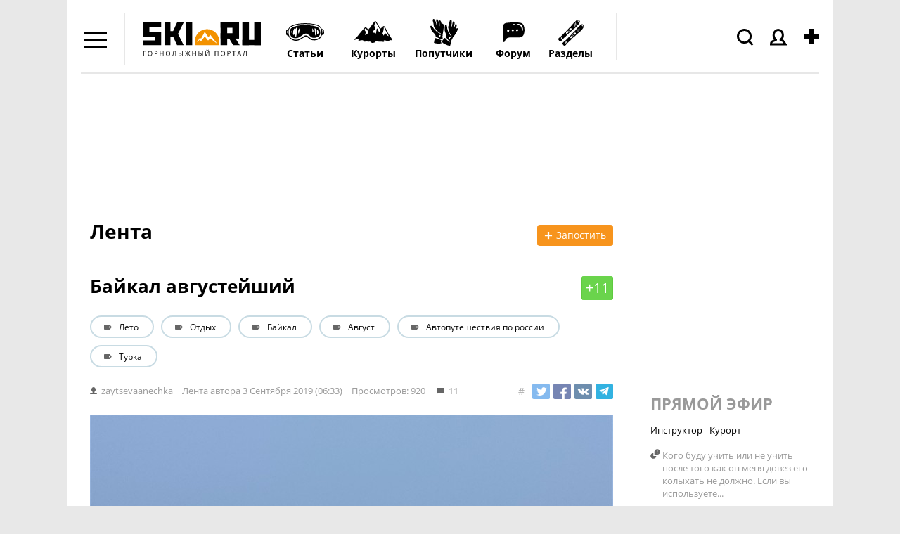

--- FILE ---
content_type: text/html; charset=windows-1251
request_url: https://www.ski.ru/az/blogs/post/baikal-avgusteishii/
body_size: 33263
content:
<!DOCTYPE html PUBLIC "-//W3C//DTD XHTML 1.0 Transitional//EN" "http://www.w3.org/TR/xhtml1/DTD/xhtml1-transitional.dtd">
<html xmlns="http://www.w3.org/1999/xhtml">

<head>
<title>Байкал августейший</title>
<meta name='yandex-verification' content='544e563191d3bd3a' />
<meta http-equiv="content-type" content="text/html; charset=Windows-1251" />
<meta http-equiv="X-UA-Compatible" content="IE=edge" />
<meta name="keywords" content="лето, отдых, байкал, август, автопутешествия по россии, турка" />
<meta name="description" content="&amp;nbsp;Всем доброго дня, друзья!Как-то незаметно пролетело лето, и решили мы завершить его достойно, ударив автопробегом по скуке и усталости. Автопутешествия &ndash; это наш конек. Всяческого туристического шмурдяка в гараже вагон. Зато отдыхаем автономно ибо есть все: газ, свет, телефон, горячая..." />
<meta name="robots" content="all" />
<meta name="viewport" content="width=device-width, initial-scale=1.0, maximum-scale=1.0, user-scalable=no" />

	<!-- Google tag (gtag.js) -->
	<script async src="https://www.googletagmanager.com/gtag/js?id=G-W54QTN2XDE"></script>
	<script>
		window.dataLayer = window.dataLayer || [];
		function gtag() {
			dataLayer.push(arguments);
		}
		gtag('js', new Date());
		gtag('config', 'G-W54QTN2XDE');
	</script>

<meta property="og:url" content="https://www.ski.ru/az/blogs/post/baikal-avgusteishii/"/>
<meta property="og:title" content="Байкал августейший"/>
<meta property="og:description" content="
&amp;nbsp;
Всем доброго дня, друзья!
Как-то незаметно пролетело лето, и решили мы завершить его достойно, ударив автопробегом по скуке и усталости. Автопутешествия &ndash; это наш конек. Всяческого туристического шмурдяка в гараже вагон. Зато отдыхаем автономно ибо есть все: газ, свет, телефон, горячая..."/>
<meta property="og:image" content="https://www.ski.ru/kohana/upload/ckfinder_images/u85499/_thumbs/Images/20190818_115433.jpg"/>
<meta property="og:image" content="https://www.ski.ru/kohana/upload/ckfinder_images/u85499/_thumbs/Images/%D0%92%D0%BE%D1%81%D1%85%D0%BE%D0%B4.jpg"/>
<meta property="og:image" content="https://www.ski.ru/kohana/upload/ckfinder_images/u85499/_thumbs/Images/%D0%97%D0%B0%D0%BA%D0%B0%D1%82%D0%BD%D0%B0%D1%8F%20%D1%82%D0%B5%D0%BC%D0%B0.jpg"/>
<meta property="og:image" content="https://www.ski.ru/kohana/upload/ckfinder_images/u85499/_thumbs/Images/%D0%9A%D0%BE%D1%81%D1%82%D0%B5%D1%80%D0%BE%D0%BA.jpg"/>
<meta property="og:image" content="https://www.ski.ru/kohana/upload/ckfinder_images/u85499/_thumbs/Images/%D0%A2%D0%B0%D0%B1%D0%BE%D1%80.jpg"/>
<meta property="og:image" content="https://www.ski.ru/kohana/upload/ckfinder_images/u85499/_thumbs/Images/2019_09_03_03_16_191.png"/>
<meta property="og:image" content="https://www.ski.ru/kohana/upload/ckfinder_images/u85499/_thumbs/Images/%D0%93%D0%B0%D0%B2%D0%B0%D0%BD%D1%8C%20%D0%A2%D1%83%D1%80%D0%BA%D0%B0.jpg"/>
<meta property="og:image" content="https://www.ski.ru/kohana/upload/ckfinder_images/u85499/_thumbs/Images/%D0%9A%D1%83%D0%BF%D0%B0%D0%BD%D0%B8%D0%B5%20%D0%BA%D0%B5%D0%BD%D1%82%D0%B0%D0%B2%D1%80%D0%B0.jpg"/>
<meta property="og:image" content="https://www.ski.ru/kohana/upload/ckfinder_images/u85499/_thumbs/Images/%D0%9C%D0%BE%D0%B4%D0%B5%D0%BB%D1%8C%D0%BA%D0%B0.jpg"/>
<meta property="og:image" content="https://www.ski.ru/kohana/upload/ckfinder_images/u85499/_thumbs/Images/%D0%9D%D0%B0%20%D1%81%D1%83%D0%B1%D0%B1%D0%BE%D1%82%D0%BD%D0%B8%D0%BA%D0%B5.jpg"/>
<meta property="og:image" content="https://www.ski.ru/kohana/upload/ckfinder_images/u85499/_thumbs/Images/IMG-20190823-WA0011.jpg"/>
<meta property="og:image" content="https://www.ski.ru/kohana/upload/ckfinder_images/u85499/_thumbs/Images/%D0%9D%D0%B0%20%D0%A7%D0%B5%D1%80%D0%B5%D0%BF%D0%B0%D1%85%D0%B5.jpg"/>
<meta property="og:image" content="https://www.ski.ru/kohana/upload/ckfinder_images/u85499/_thumbs/Images/%D0%9F%D1%80%D0%B5%D1%81%D1%81%D1%83%D1%85%D0%B0.jpg"/>
<meta property="og:image" content="https://www.ski.ru/kohana/upload/ckfinder_images/u85499/_thumbs/Images/1567481416_2047_1.jpg"/>
<meta property="og:image" content="https://www.ski.ru/kohana/upload/ckfinder_images/u85499/_thumbs/Images/%D0%A1%D1%82%D0%B0%D1%80%D0%B8%D0%BA%20%D0%B8%20%D0%BC%D0%BE%D1%80%D0%B5.jpg"/>
<meta property="og:image" content="https://www.ski.ru/kohana/upload/ckfinder_images/u85499/_thumbs/Images/%D0%A3%D1%82%D1%80%D0%BE%20%D0%BD%D0%B0%20%D0%91%D0%B0%D0%B9%D0%BA%D0%B0%D0%BB%D0%B5.jpg"/>
<meta property="og:image" content="https://www.ski.ru/kohana/upload/ckfinder_images/u85499/_thumbs/Images/%D0%A7%D0%B0%D0%B9%D0%BD%D0%B8%D0%BA%20%D0%BD%D0%B0%20%D0%B7%D0%B0%D0%BA%D0%B0%D1%82%D0%B5%20%D0%BB%D0%B5%D1%82.jpg"/>
<meta property="og:image" content="https://www.ski.ru/kohana/upload/ckfinder_images/u85499/_thumbs/Images/%D0%A7%D0%B5%D1%80%D0%B5%D0%BF%D0%B0%D1%85%D0%B0%20%D0%B8%D0%B7%D0%B4%D0%B0%D0%BB%D0%B8.jpg"/>

<link rel="icon" href="https://www.ski.ru/favicon.ico" type="image/x-icon" />
<link rel="shortcut icon" href="https://www.ski.ru/favicon.ico" type="image/x-icon" />
<link rel="alternate" type="application/rss+xml" title="Новости Ski.RU" href="https://www.ski.ru/export/rss.xml" />

<link rel="stylesheet" href="https://www.ski.ru/styles/video.css?update=2" type="text/css" />
<!--[if IE]><link rel="stylesheet" href="https://www.ski.ru/styles/video_ie.css" type="text/css" /><![endif]-->

<link href="https://www.ski.ru/styles/main_style.css?update=154" rel="stylesheet" type="text/css" />
<link href="https://www.ski.ru/styles/forum_style_mobile.css?update=1" rel="stylesheet" type="text/css" />
<link rel="stylesheet" href="https://www.ski.ru/styles/mobile.css?update=53" type="text/css" />

<script type="text/javascript" src="https://code.jquery.com/jquery-1.7.2.min.js"></script>
<script type="text/javascript" src="https://www.ski.ru/az/stats/counter/?r=n94wgevr&ref=C6sNmtSTzr0VEbKzyWp6vfs%3D&cur=5%2BtWA5SIsceTlaNZbvcAPcr8TWyr4M%2Fbw4ciEn81IbeJP0kgLDrIvpiNgB4bAoleMHAyA9OGfUay9Fkpvoxb8qxgKsMBmA%3D%3D"></script>
<script type="text/javascript" src="https://www.ski.ru/js/jquery.tools.min.js?upd"></script>
<script type="text/javascript" src="https://www.ski.ru/js/jquery.textplaceholder.js"></script>
<script type="text/javascript" src="https://www.ski.ru/js/carousel.js?1"></script>





<script type="text/javascript">
var window_width = window.innerWidth || document.documentElement.clientWidth || document.body.clientWidth;
var mobile_version = window_width <= 815 ? 1 : 0;
//faster trim: http://blog.stevenlevithan.com/archives/faster-trim-javascript
function trim (str)
{
	var str = str.replace(/^\s\s*/, ''),
			ws = /\s/,
			i = str.length;
	while (ws.test(str.charAt(--i)));
	return str.slice(0, i + 1);
}

if (typeof set_cookie != 'function') {
	function set_cookie(name, value, expires, path, domain, secure)
	{
		document.cookie = name + "=" + escape(value) +
				((expires) ? "; expires=" + expires : "") +
				((path) ? "; path=" + path : "") +
				((domain) ? "; domain=" + domain : "") +
				((secure) ? "; secure" : "");
	}
}

if (typeof get_cookie != 'function') {
	function get_cookie(cookie_name)
	{
		var results = document.cookie.match('(^|;) ?' + cookie_name + '=([^;]*)(;|$)');

		if(results)
			return unescape(results[2]);
		else
			return null;
	}
}

jQuery.cachedScript = function( url, options ) {

	// Allow user to set any option except for dataType, cache, and url
	options = jQuery.extend( options || {}, {
		dataType: "script",
		cache: true,
		url: url
	});

	// Use $.ajax() since it is more flexible than $.getScript
	// Return the jqXHR object so we can chain callbacks
	return jQuery.ajax( options );
};

jQuery(document).ready(function(){
	var already_ran = false;
	var image_uploaded = '';
	var image_uploaded_url = '';
	var image_uploaded_filename = '';
	var liveurl_loaded = false;
	var liveurl_url = '';
	var nanopost_shown = false;


	var overlay = jQuery('.overlay');
	var mobileOverlay = false;

	jQuery('.menu-add-block').hover(function() {
		mobileOverlay = true;
	},
	function() {
		setTimeout(function() { mobileOverlay = false; }, 300);
	});

	jQuery('.authBlock').hover(function() {
	mobileOverlay = true;
	},
	function() {
		setTimeout(function() { mobileOverlay = false; }, 300);
	});

	jQuery('#content a, .logo a').click(function() {
		if (mobileOverlay) {
			return false;
		}
	});



	jQuery('.modal_close_nanopost').click( function(){
		nanopost_shown = false;
		jQuery('.modal_nanopost').fadeOut(400, function(){
			jQuery('.conteiner-modal_nanopost').show();
			jQuery('.nano-post-good').hide();
			jQuery('.overlay-nano').fadeOut(400);
		});
	});

	jQuery(document).mouseup(function(e){
		if(nanopost_shown)
		{
			var elem = jQuery(".modal_nanopost, .ac_results");
			if(e.target!=elem[0] && !elem.has(e.target).length){
				jQuery('.modal_close_nanopost').click();
			}
		}
	});

	jQuery('#nanopost_link').click(function(){
		jQuery('.modal_nanopost').fadeIn(400);
		jQuery('.overlay-nano').fadeIn(400).addClass('red');
		nanopost_shown = true;

		if(!already_ran)
		{
			jQuery('<link rel="stylesheet" type="text/css" href="https://www.ski.ru/kohana/js/jquery.autocomplete.css" />').appendTo('head');
			jQuery('<link rel="stylesheet" type="text/css" href="https://www.ski.ru/js/jQuery-LiveUrl-master/liveurl.css" />').appendTo('head');

			jQuery.cachedScript("https://www.ski.ru/kohana/js/jquery.autocomplete.min.js").done(function( script, textStatus ) {
				jQuery.cachedScript("https://www.ski.ru/js/jQuery-LiveUrl-master/jquery.liveurl.js").done(function( script, textStatus ) {
					already_ran = true;

					jQuery('.modal_nanopost').on("propertychange input textInput", "#nanopost_text", function(){
						var left = 200 - jQuery(this).val().length;

						jQuery('#char_counter_val').removeClass('char_counter-pale');
						jQuery('#char_counter_val').removeClass('char_counter-red');

						if(left < 20 && left >= 0)
							jQuery('#char_counter_val').addClass('char_counter-pale');

						if(left < 0)
							jQuery('#char_counter_val').addClass('char_counter-red');

						jQuery('#char_counter_val').html(left);
					});

					jQuery('#nanopost_add_image_link').click(function(){
						jQuery('#nanopost_image').click();
						return false;
					});

					jQuery('#nanopost_remove_image_link').click(function(){
						image_uploaded = '';
						image_uploaded_url = '';
						jQuery('#nanopost_add_image_link').show();
						jQuery('#nanopost_remove_image_link').hide();
						jQuery('#nanopost_image_div').hide();
						jQuery('#nanopost_image_div').html('');

						if(image_uploaded_filename)
							jQuery.ajax({
								url: 'https://www.ski.ru/az/posts/ajax_image_delete',
								dataType: 'json',
								xhrFields: {
									withCredentials: true
								},
								type: 'POST',
								data: {
									filename: image_uploaded_filename
								},
								success: function(data){
									if(!data.success)
									{
										alert(data.error);
									}
								}
							});

						return false;
					})

					jQuery('#nanopost_image').change(function(){
						var formData = new FormData();
						jQuery.each(jQuery('#nanopost_image').prop('files'), function(key, value)
						{
							formData.append(key, value);
						});

						jQuery('#nanopost_image').attr('disabled',1);

						jQuery('#nanopost_uploading_div').show();
						jQuery('#nanopost_add_image_link').hide();

						jQuery.ajax({
							url: 'https://www.ski.ru/az/posts/ajax_image_upload/',  //server script to process data
							type: 'POST',

							//Ajax events
							success: function(data, textStatus, jqXHR) {
								jQuery('#nanopost_image').removeAttr('disabled');
								jQuery('#nanopost_uploading_div').hide();

								if(data.success)
								{
									jQuery('#nanopost_remove_image_link').show();
									image_uploaded_url = data.image;
									image_uploaded = '<img src="' + data.image + '">';
									image_uploaded_filename = data.filename;

									jQuery('#nanopost_image_div').html(image_uploaded);
									jQuery('#nanopost_image_div').show();
								}else
								{
									alert(data.error);
									jQuery('#nanopost_add_image_link').show();
									jQuery('#nanopost_image').val('');
								}
							},
							error: function(jqXHR, textStatus, errorThrown)
							{
								// Handle errors here
								alert('ERRORS: ' + textStatus);
								// STOP LOADING SPINNER
							},
							// Form data
							data: formData,
							//Options to tell JQuery not to process data or worry about content-type
							cache: false,
							dataType: 'json',
							xhrFields: {
								withCredentials: true
							},
							contentType: false,
							processData: false
						});
					});

					var curImages = new Array();

					jQuery('#nanopost_text').liveUrl({
						loadStart : function(){
							if(!image_uploaded)
								jQuery('.liveurl-loader').show();
						},
						loadEnd : function(){
							jQuery('.liveurl-loader').hide();
						},
						success : function(data)
						{
							if(image_uploaded)
								return;

							liveurl_loaded = true;

							jQuery('#nanopost_add_image_link').hide();

							var output = jQuery('.liveurl');
							output.find('.title').text(data.title);
							output.find('.description').text(data.description);
							output.find('.url').text(data.url);
							output.find('.image').empty();

							liveurl_url = data.url;

							output.find('.close').one('click', function()
							{
								liveurl_loaded = false;

								jQuery('#nanopost_add_image_link').show();

								var liveUrl	 = jQuery(this).parent();
								liveUrl.hide('fast');
								liveUrl.find('.video').html('').hide();
								liveUrl.find('.image').html('');
								liveUrl.find('.controls .prev').addClass('inactive');
								liveUrl.find('.controls .next').addClass('inactive');
								liveUrl.find('.thumbnail').hide();
								liveUrl.find('.image').hide();

								jQuery('textarea').trigger('clear');
								curImages = new Array();
							});

							output.show('fast');

							if (data.video != null) {
								var ratioW		= data.video.width  /350;
								data.video.width  = 350;
								data.video.height = data.video.height / ratioW;

								var video =
										'<object width="' + data.video.width  + '" height="' + data.video.height  + '">' +
												'<param name="movie"' +
												'value="' + data.video.file  + '"></param>' +
												'<param name="allowScriptAccess" value="always"></param>' +
												'<embed src="' + data.video.file  + '"' +
												'type="application/x-shockwave-flash"' +
												'allowscriptaccess="always"' +
												'width="' + data.video.width  + '" height="' + data.video.height  + '"></embed>' +
												'</object>';
								output.find('.video').html(video).show();
							}
						},
						addImage : function(image)
						{
							if(image_uploaded)
								return;

							var output  = jQuery('.liveurl');
							var jqImage = jQuery(image);
							jqImage.attr('alt', 'Preview');

							if ((image.width / image.height)  > 7
									||  (image.height / image.width)  > 4 ) {
								// we dont want extra large images...
								return false;
							}

							curImages.push(jqImage.attr('src'));
							output.find('.image').append(jqImage);


							if (curImages.length == 1) {
								// first image...

								output.find('.thumbnail .current').text('1');
								output.find('.thumbnail').show();
								output.find('.image').show();
								jqImage.addClass('active');

							}

							if (curImages.length == 2) {
								output.find('.controls .next').removeClass('inactive');
							}

							output.find('.thumbnail .max').text(curImages.length);
						}
					});


					jQuery('.liveurl ').on('click', '.controls .button', function()
					{
						var self		= jQuery(this);
						var liveUrl	 = jQuery(this).parents('.liveurl');
						var content	 = liveUrl.find('.image');
						var images	  = jQuery('img', content);
						var activeImage = jQuery('img.active', content);

						if (self.hasClass('next'))
							var elem = activeImage.next("img");
						else var elem = activeImage.prev("img");

						if (elem.length > 0) {
							activeImage.removeClass('active');
							elem.addClass('active');
							liveUrl.find('.thumbnail .current').text(elem.index() +1);

							if (elem.index() +1 == images.length || elem.index()+1 == 1) {
								self.addClass('inactive');
							}
						}

						if (self.hasClass('next'))
							var other = elem.prev("img");
						else var other = elem.next("img");

						if (other.length > 0) {
							if (self.hasClass('next'))
								self.prev().removeClass('inactive');
							else   self.next().removeClass('inactive');
						} else {
							if (self.hasClass('next'))
								self.prev().addClass('inactive');
							else   self.next().addClass('inactive');
						}
					});


					jQuery('#nanopost_tags').autocomplete('https://www.ski.ru/az/ajax/tags_autocomplete/',{
						minChars: 1,
						width: 140,
						multiple: true,
						//matchContains: true,
						highlightItem: true,
						scroll: true,
						formatItem: function(row, i, max, term) {
							//return row[0].replace(new RegExp("(" + row[0] + ")", "gi"), "<strong>$1</strong>") + "<br /><span style='font-size: 80%;'>Email: &lt;" + row[2] + "&gt;</span>";
							//alert(term);
							//return '<table width="100%"><tr><td width="33%">' + row[0].replace(new RegExp("(" + $("#search_query").val() + ")", "gi"), "<b>$1</b>") + '</td><td width="33%">' + row[2].replace(new RegExp("(" + $("#search_query").val() + ")", "gi"), "<b>$1</b>") + '</td><td width="33%" style="text-align:right;">' + row[3] + "</td></tr></table>";
							return row[0].replace(new RegExp("(" + row[0] + ")", "gi"), "<strong>$1</strong>");
						},
						formatResult: function(row) {
							return row[0];
						},
						cacheLength: 0
					});
				});
			});
		}

		return false;
	});

	jQuery('#nanopost_form').submit(function(){
		var liveurl_html = '';

		if(jQuery('#nanopost_text').val().length > 200)
		{
			alert('Текст не может быть больше 200 символов');
			return false;
		}

		if(liveurl_loaded)
		{
			var img = jQuery('.liveurl').find('.image').find('.active').attr('src');
			var title = jQuery('.liveurl').find('.details').find('.title').html();
			var description = jQuery('.liveurl').find('.details').find('.description').html();
			var url = jQuery('.liveurl').find('.details').find('.url').html();
			var video = jQuery('.liveurl').find('.details').find('.video').html();

			if(!video)
			{
				if(img && !description && title == url)
				{
					liveurl_html = '<img src="' + img + '">';
				}else
				{
					liveurl_html = '<div class="inner-block-post">';

					if(img)
						liveurl_html = liveurl_html + '<div><img src="' + img + '" alt=""></div>';

					liveurl_html = liveurl_html + '<div>';

					if(title)
						liveurl_html = liveurl_html + '<p class="heading-inner-block-post"><a href="' + url + '">' + title + '</a></p>';

					if(description)
						liveurl_html = liveurl_html + '<p class="text-inner-block-post">' + description + '</p>';

					if(url)
						liveurl_html = liveurl_html + '<p class="ref-inner-block-post"><a href="' + url + '">' + url + '</a></p>';

					liveurl_html = liveurl_html + '</div></div>';
				}
			}
		}

		if(image_uploaded_url && !liveurl_loaded)
		{
			liveurl_html = '<img src="' + image_uploaded_url + '">';
		}

		if(liveurl_html)
			liveurl_html = '<br />' + liveurl_html;

		var text = jQuery('#nanopost_text').val();
		if(!liveurl_url.match(/^(?:https?:\/\/)?(?:www\.)?(?:youtu\.be\/|youtube\.com\/(?:embed\/|v\/|watch\?v=|watch\?.+&v=))((\w|-))(?:\S+)?$/))
			text = text + liveurl_html;

		var tags = jQuery('#nanopost_tags').val();
		var title = jQuery('#nanopost_title').val();

		if(trim(text) == '')
		{
			alert('Введите текст!');
		}else
		{
			jQuery('.black-gif').show();

			jQuery('#nanopost_form *').attr('disabled','disabled');

			jQuery.ajax({
				url: 'https://www.ski.ru/az/ajax/nanopost_save/',
				dataType: 'json',
				xhrFields: {
					withCredentials: true
				},
				type: 'POST',
				data: {
					tags: tags,
					text: text,
					title: title
				},
				success: function(data){
					jQuery('.black-gif').hide();
					jQuery('#nanopost_form *').removeAttr('disabled');

					if(!data.success)
					{
						alert(data.error);
					}else
					{
						jQuery('.conteiner-modal_nanopost').hide();
						jQuery('.nano-post-good').show();

						jQuery('#nanopost_form *').removeAttr('disabled');

						jQuery('#nanopost_text').val('');
						jQuery('#nanopost_tags').val('');
						jQuery('#nanopost_title').val('');

						window.location = 'https://www.ski.ru/az/blogs/all/';
					}
				}
			});
		}

		return false;
	});

	var search = jQuery("#search_sc");
	if (search){
		jQuery("#search_sc").textPlaceholder();
	}

	if(jQuery('.scroll_up').length > 0)
	{
		jQuery(window).scroll(function(){
			if (jQuery(this).scrollTop() > 100) {
				jQuery('.scroll_up').fadeIn();
			} else {
				jQuery('.scroll_up').fadeOut();
			}
		});
		jQuery('.scroll_up').click(function(){
			jQuery("html, body").animate({ scrollTop: 0 }, 600);
			return false;
		});
	}

	if(jQuery(window).height() <= 770)
	{
		jQuery('body').addClass('tirol_no_sticky');
	}

	jQuery('.dropdown-item a, #main-menu a').bind("click", function() {
		var href = jQuery(this).attr('href');
		if(href == '#' || !href)
			return false;

		if(!/ski.ru/i.test(href))
			return true;

		if (/\?/i.test(href))
		{
			if(!/from_menu/i.test(href))
				jQuery(this).attr('href',href + '&from_menu')
		}else
			jQuery(this).attr('href',href + '?from_menu');

		return true;
	});

	jQuery('#themes, #dropdown_b_1 .dropdown').hover(function() {
		jQuery('#dropdown_b_1 .dropdown').show();
	},
	function() {
		jQuery('#dropdown_b_1 .dropdown').hide();
	});

	if(jQuery(window).width() > 1100)
	{
		jQuery('.menu-icon, .menu-block').hover(function() {
			jQuery('.menu-block').show();
		},
		function() {
			jQuery('.menu-block').hide();
		});
	}

	if(jQuery(window).width() <= 1100)
	{
		jQuery(".menu-icon").click(function() {
			jQuery(this).toggleClass('menu-icon-open');
			jQuery('.menu-block').toggle();
		});
		jQuery(".user_icon, .header-search-click, .menu-add-block").on('click touchstart', function() {
			jQuery('.menu-icon').removeClass('menu-icon-open');
			jQuery('.menu-block').hide();
		});
	}


	jQuery(".overlay").click(function() {
		jQuery(this).hide();
	});


});
</script>
<!--
<script>
	jQuery(window).on('load resize', function () {
		if(mobile_version){
			$('.tags-height').each(function(i,elem) {
				if ($(this).height() < 43) {
					$(this).find('.tags-more-btn').hide();
				}
			});
		}

		jQuery('.tags-more-btn').on('click', function(){
			var height = jQuery(this).closest('.postsListItemTagsWrapper').height();
			var heightInnerBlock = jQuery(this).closest('.tags-height').height();
			height += 42;
			jQuery(this).closest('.postsListItemTagsWrapper').height(height);
			var difference = heightInnerBlock - height;
			if (difference < 10) {
				jQuery(this).hide();
			}
			return false;
		});
	});

</script>
-->
<script>
	jQuery(window).on('load resize', function () {
		if(mobile_version){
			$('.tags-height').each(function(i,elem) {
				if ($(this).height() < 43) {
					$(this).find('.tags-more-btn').hide();
				}
			});
			$('.tags-more-btn').on('click', function(){
				$(this).closest('.postsListItemTagsWrapper').css('height', 'auto');
				$(this).hide();
				return false;
			});
		}

	});
</script>

<script>
	jQuery(document).ready(function(){
		if(mobile_version){
			$('.sp-hover').on('click', function(){
				var hint = $(this).children('.sp-hint');
				hint.show();
				var position = $(this).offset().left;
				console.log(position);
				if ( position < 200 ){
					hint.css('right', -180);
				}
			});
		}
	});
</script>
<script>
	var showImage = function() {
		var imgAnkor = $(this).find('img');
		var widthImg = imgAnkor.width();
		var position1 = widthImg / 2;
		imgAnkor.show();
		var positionAnkor = $(this).offset().left;
		var positionAnkorRight = $(window).width() - ($(this).offset().left + $(this).outerWidth());
		console.log(positionAnkorRight)
		if ( positionAnkor < 200){
			imgAnkor.css({'marginLeft' : '0px', 'left':'0px', 'right':'inherit'});
		} else if (positionAnkorRight < 200) {
			imgAnkor.css({'marginLeft' : '0px', 'right':'0px', 'left':'inherit'});
		} else {
			imgAnkor.css({'marginLeft' : -position1 - 30 + 'px', 'left':'inherit', 'right':'inherit'});
		}
	}
	jQuery(window).on('load resize', function () {
			$('.image-blog-hidden').on('mouseenter', showImage);
			if(mobile_version){
				$('.image-blog-hidden').on('click', showImage);
			}
	});
</script>
<script type="text/javascript" src="https://www.ski.ru/js/sticky.js"></script>
<script type="text/javascript">
	jQuery(document).ready(function(){
		if(jQuery(window).height() >= 880)
		{
			jQuery('#sticky_ban').stickyMojo({footerID: '#footer', contentID: '#main'});
		}
	});
</script>


<!-- Yandex.Metrika counter -->
<script type="text/javascript">
	(function (d, w, c) {
		(w[c] = w[c] || []).push(function() {
			try {
				w.yaCounter19786021 = new Ya.Metrika({id:19786021,
					webvisor:true,
					clickmap:true,
					trackLinks:true,
					accurateTrackBounce:true});
			} catch(e) { }
		});

		var n = d.getElementsByTagName("script")[0],
				s = d.createElement("script"),
				f = function () { n.parentNode.insertBefore(s, n); };
		s.type = "text/javascript";
		s.async = true;
		s.src = (d.location.protocol == "https:" ? "https:" : "http:") + "//mc.yandex.ru/metrika/watch.js";

		if (w.opera == "[object Opera]") {
			d.addEventListener("DOMContentLoaded", f, false);
		} else { f(); }
	})(document, window, "yandex_metrika_callbacks");
</script>
<noscript><div><img src="//mc.yandex.ru/watch/19786021" style="position:absolute; left:-9999px;" alt="" /></div></noscript>
<!-- /Yandex.Metrika counter -->

<script type="text/javascript">

	//	$(document).ready(function(){
	//		$('a').click(function(){
	//			pageTracker._link(this.href);
	//			return false;
	//		});
	//	});

	var _gaq = _gaq || [];
	_gaq.push(['_setAccount', 'UA-8510530-1']);
	_gaq.push(['_setDomainName', '.ski.ru']);
	_gaq.push(['_trackPageview']);
	_gaq.push(['_setAllowHash', false]);
	(function() {
		var ga = document.createElement('script'); ga.type = 'text/javascript'; ga.async = true;
		ga.src = ('https:' == document.location.protocol ? 'https://' : 'http://') + 'stats.g.doubleclick.net/dc.js';
		var s = document.getElementsByTagName('script')[0]; s.parentNode.insertBefore(ga, s);
	})();
</script>

<!-- tns-counter.ru -->
<script language="JavaScript" type="text/javascript">
	var img = new Image();
	img.src = 'https://www.tns-counter.ru/V13a***R>' + document.referrer.replace(/\*/g,'%2a') + '*ski_ru/ru/CP1251/tmsec=ski_total/';
</script>


<script type="text/javascript">
	jQuery(document).ready(function () {

		jQuery('.header-search-click').click(function(){
			jQuery('#header .search-form').show();
			jQuery(this).addClass('header-search-click-open');
			jQuery('#search_sc').focus();
			jQuery('.overlay').show();
			return false;
		});
		jQuery(document).click( function(event){
			if( jQuery(event.target).closest("#header .search-form").length )
				return;
			jQuery("#header .search-form").hide();
			jQuery('.header-search-click').removeClass('header-search-click-open');
			event.stopPropagation();
		});
		if(jQuery(window).width() < 1100) {
			jQuery('.user_icon a').click(function(){
				return false;
			});
		}
	});
</script>

<noscript>
	<img src="https://www.tns-counter.ru/V13a****ski_ru/ru/CP1251/tmsec=ski_total/" width="1" height="1" alt="" />
</noscript>
<!--/ tns-counter.ru -->
</head>

<body class="bc-site">










<!--<div class="bc-body"></div>--> <!--фон для боди-->



<div id="site-container">
<div class="fix-width">




<div id="header" ><!--class="clearfix"-->
	<div class="menu-icon"></div>
	<div class="menu-block black-links">
		<ul class="dropdown">
			<li class="menu-icon22"><a href="https://forum.ski.ru/"><b>Форум</b></a></li>
			<li class="menu-icon1"><a href="https://www.ski.ru/az/blogs/tag/novost/">Новости</a></li>
			<li class="menu-icon23"><a href="https://ayda.ski.ru">Поиск попутчика</a></li>
			<li class="menu-icon2"><a href="https://www.ski.ru/az/resorts/">Склоны</a></li>
			<li class="menu-icon3"><a href="https://travel.ski.ru/">Туры в Горы</a></li>
			<li class="menu-icon4"><a href="https://www.ski.ru/az/blogs/">Блоги</a></li>
			<li class="menu-icon5"><a href="https://www.ski.ru/az/ads/">Доска объявлений</a></li>
			<li class="menu-icon6"><a href="https://www.ski.ru/az/catalog/ski/">Каталог лыж + Отзывы</a></li>
			<li class="menu-icon7"><a href="https://www.ski.ru/az/catalog/snowboards">Сноуборды + Отзывы</a></li>
			<li class="menu-icon8"><a href="https://www.ski.ru/az/blogs/tag/@ski/">Горные лыжи</a></li>
			<li class="menu-icon9"><a href="https://www.ski.ru/az/blogs/tag/@snowboard/">Сноуборд</a></li>
			<li class="menu-icon10"><a href="https://www.ski.ru/az/blogs/tag/cross-country-skiing">Беговые лыжи</a></li>
			<li class="menu-icon11"><a href="https://video.ski.ru/">Видео</a></li>
			<li class="menu-icon12"><a href="https://forum.ski.ru/index.php?app=gallery">Фотогалерея</a></li>
			<li class="menu-icon13"><a href="https://www.ski.ru/az/calendar/">Календарь Событий</a></li>
			<li class="menu-icon14"><a href="https://www.ski.ru/az/rr/">Райдерс Радар</a></li>
			<li class="menu-icon15"><a href="https://www.ski.ru/az/blogs/rating/">Зал Славы (текущий рейтинг)</a></li>
			<li class="menu-icon16"><a href="https://hotels.ski.ru">Найти проживание</a></li>
			<!--<li class="menu-icon17"><a href="https://avia.ski.ru">Купить билет на самолет</a></li>
			<li class="menu-icon18"><a href="https://taxi.ski.ru">Трансфер на курорты</a></li>
			<li class="menu-icon19"><a href="https://cars.ski.ru">Аренда автомобиля</a></li>
			<li class="menu-icon20"><a href="https://insurance.ski.ru">Купить страховку</a></li>
			<li class="menu-icon21"><a href="https://www.skiset.com.ru/partner/skiru/" target="_blank">Прокат снаряжения</a></li>-->
			<li class="menu-icon24"><a href="https://www.ski.ru/az/resorts/selector/">Подбор курорта</a></li>
		</ul>
	</div>
	<div class="logo">
		<a href="https://www.ski.ru" title="SKI.RU — портал, посвященный сноуборду, горным лыжам и другим видам активного отдыха. Список лучших горнолыжных курортов мира здесь"> <!-- в случае варианта олимпийского добавить класс svg-->
			<!--<object width="100%" data="https://www.ski.ru/images/logo-ol.svg" type="image/svg+xml"></object>-->
			<img width="195" src="https://www.ski.ru/images/logo.svg" alt="SKI.RU — портал, посвященный сноуборду, горным лыжам и другим видам активного отдыха. Список лучших горнолыжных курортов мира здесь" /> <!--logo_2_ny_a.png-->
		</a>
	</div>
	<div class="menu-add-block">
		<div class="menu-add-post"></div>
		<div class="menu-add-block-drop">
			<ul class="dropdown">
				<li class="topost_1">
					<a href="https://ayda.ski.ru/add.php">Ищу друзей или попутчиков</a>
				</li>
				<li class="topost_2">
					<a href="https://www.ski.ru/az/blogs/post/add/">Запостить в Ленте (Блоге)</a>
					<div class="sp-menu-block">
						<img class="sp-menu-img" src="https://www.ski.ru/images/sp.svg" alt=""/>
						<span class="sp-menu-number">+5</span>
						<div class="gray-dashed-links fw-normal sp-hover">(?)
							<div class="sp-hint">SP (ski points) - ски пойнты. Наберите 250 SP и получите недельный скипасс!
								<a href="https://www.ski.ru/az/blogs/post/razdaem-skipassy-proekt-skipointy">Подробнее тут»</a>
							</div>
						</div>
					</div>
				</li>
				<!--<li class="topost_3"><a href="https://www.ski.ru/az/blogs/post/add/photoreport/">Запостить фотоотчет</a></li>
				<li class="topost_4"><a href="" id="nanopost_link">Нано</a>-->
				<li class="topost_5"><a href="https://www.ski.ru/az/ads/">Куплю/продам/ищу</a></li>
				<li class="topost_6">
					<a href="https://www.ski.ru/az/events/post/add">Есть событие, хочу добавить в Календарь СКИРУ</a>
					<div class="sp-menu-block">
						<img class="sp-menu-img" src="https://www.ski.ru/images/sp.svg" alt=""/>
						<span class="sp-menu-number">+1</span>
						<div class="gray-dashed-links fw-normal sp-hover">(?)
							<div class="sp-hint">SP (ski points) - ски пойнты. Наберите 250 SP и получите недельный скипасс!
								<a href="https://www.ski.ru/az/blogs/post/razdaem-skipassy-proekt-skipointy">Подробнее тут»</a>
							</div>
						</div>
					</div>
				</li>
				<li class="topost_7">
					<a href="https://www.ski.ru/az/catalog/ski">Я хочу написать отзыв о лыже</a>
					<div class="sp-menu-block">
						<img class="sp-menu-img" src="https://www.ski.ru/images/sp.svg" alt=""/>
						<span class="sp-menu-number">+5</span>
						<div class="gray-dashed-links fw-normal sp-hover">(?)
							<div class="sp-hint">SP (ski points) - ски пойнты. Наберите 250 SP и получите недельный скипасс!
								<a href="https://www.ski.ru/az/blogs/post/razdaem-skipassy-proekt-skipointy">Подробнее тут»</a>
							</div>
						</div>
					</div>
				</li>
				<li class="topost_8">
					<a href="https://www.ski.ru/az/catalog/snowboards">Я хочу написать отзыв о доске</a>
					<div class="sp-menu-block">
						<img class="sp-menu-img" src="https://www.ski.ru/images/sp.svg" alt=""/>
						<span class="sp-menu-number">+5</span>
						<div class="gray-dashed-links fw-normal sp-hover">(?)
							<div class="sp-hint">SP (ski points) - ски пойнты. Наберите 250 SP и получите недельный скипасс!
								<a href="https://www.ski.ru/az/blogs/post/razdaem-skipassy-proekt-skipointy">Подробнее тут»</a>
							</div>
						</div>
					</div>
				</li>

				<li class="topost_9">
					<a href="https://www.ski.ru/az/resorts/review_add_main/">Побывал на курорте, хочу оценить его</a>
					<div class="sp-menu-block">
						<img class="sp-menu-img" src="https://www.ski.ru/images/sp.svg" alt=""/>
						<span class="sp-menu-number">+5</span>
						<div class="gray-dashed-links fw-normal sp-hover">(?)
							<div class="sp-hint">SP (ski points) - ски пойнты. Наберите 250 SP и получите недельный скипасс!
								<a href="https://www.ski.ru/az/blogs/post/razdaem-skipassy-proekt-skipointy">Подробнее тут»</a>
							</div>
						</div>
					</div>
				</li>
			</ul>
		</div>
	</div>
	<div class="authBlock not_auth">
		<div class="user_icon"><img src="https://www.ski.ru/images/menu/icons/people.svg" alt="" /></div>
		<div class="authBlock-list">
			<ul class="dropdown">
				<li class="auth-login"><div><a href="https://www.ski.ru/az/login/" title="Войти">Войти</a> </div></li>
				<li class="auth-reg"><a href="https://www.ski.ru/az/login/registration/" title="Регистрация">Регистрация</a></li>
			</ul>
		</div>
	</div>


	<div class="modal_nanopost">
		<div class="black-gif"></div>
		<span class="modal_close_nanopost">X</span>
		<div class="conteiner-modal_nanopost">
			<span class="title-nanopost">Добавить нано пост</span>
			<form action="" method="" id="nanopost_form">


				<div id="loading_form_text" style="display: none; float: right; padding-top: 2px; font-size: 12px;">загружается...</div>

				<p>Заголовок (необязательно)</p>
				<input type="text" name="nanopost_title" value="" id="nanopost_title" />
				<span id="char_counter">Осталось символов: <span id="char_counter_val" class="">200</span></span>
				<p>Текст</p>
				<textarea name="nanopost_text" id="nanopost_text"></textarea>

				<input id="nanopost_image" type="file" style="display: none;" />

				<a href="" id="nanopost_add_image_link">Добавить картинку</a>
				<div id="nanopost_uploading_div" style="display: none;"><img src="https://www.ski.ru/images/blog/loading.gif"  alt="loading-nanopost" /></div>
				<div class="conteiner-img-nanopost">
					<a href="" id="nanopost_remove_image_link" style="display: none;">x</a>
					<div id="nanopost_image_div" style="display: none;"></div>
				</div>
				<div class="liveurl-loader"></div>

				<div class="liveurl">
					<div class="close" title="Entfernen"></div>
					<div class="inner">
						<div class="image"> </div>
						<div class="details">
							<div class="info">
								<div class="title"> </div>
								<div class="description"> </div>
								<div class="url"> </div>
							</div>

							<div class="thumbnail">
								<div class="pictures">
									<div class="controls">
										<div class="prev button inactive"></div>
										<div class="next button inactive"></div>
										<div class="count">
											<span class="current">0</span><span> из </span><span class="max">0</span>
										</div>
									</div>
								</div>
							</div>
							<div class="video"></div>
						</div>

					</div>
				</div>

				<p>Теги</p>
				<input type="text" name="nanopost_tags" value="" id="nanopost_tags" />
				<p class="btn_modal_nanopost"><input type="submit" value="Отправить" /><a class="extended-form-nanopost" href="https://www.ski.ru/az/blogs/post/add">Перейти в полную форму</a></p>
			</form>
		</div>
		<div style="display:none;" class="nano-post-good">
			<p>Ваш пост добавлен</p>
			<a href="https://www.ski.ru/az/blogs" class="">перейти в ленту &#8594;</a>
		</div>
	</div>
	<div class="overlay-nano"></div>
	<div class="overlay"></div>

	<script type="text/javascript" src="https://www.ski.ru/kohana/js/jquery.autocomplete.min.js" charset="utf-8"></script>
	<link rel="stylesheet" type="text/css" href="https://www.ski.ru/kohana/js/jquery.autocomplete.css" />
	<script type="text/javascript">
		jQuery(document).ready(function(){
			jQuery('#search_sc').autocomplete('https://www.ski.ru/az/resorts/ajax_main_autocomplete',{
				minChars: 1,
				width: 380,
				multiple: false,
				//matchContains: true,
				highlightItem: true,
				scroll: true,
				formatItem: function(row, i, max, term) {
					//return row[0].replace(new RegExp("(" + row[0] + ")", "gi"), "<strong>$1</strong>") + "<br /><span style='font-size: 80%;'>Email: &lt;" + row[2] + "&gt;</span>";
					//alert(term);
					//return '<table width="100%"><tr><td width="33%">' + row[0].replace(new RegExp("(" + $("#search_query").val() + ")", "gi"), "<b>$1</b>") + '</td><td width="33%">' + row[2].replace(new RegExp("(" + $("#search_query").val() + ")", "gi"), "<b>$1</b>") + '</td><td width="33%" style="text-align:right;">' + row[3] + "</td></tr></table>";
					return row[0].replace(new RegExp("(" + row[0] + ")", "gi"), "$1");
				},
				formatResult: function(row) {
					return row[1];
				},
				cacheLength: 0
			}).result(function(event, item) {
				window.location = item[2] + '';
			});
		});
	</script>

	<div class="header-search-click"></div>
	<form class="search-form" name="search_top_form" action="https://www.ski.ru/search.php" method="get">
		<div class="search_field">
			<input value=" " class="search_button" type="submit">
			<input type="hidden" name="f" value="">
			<input name="q" id="search_sc" value="" class="search_text" placeholder="Поиск" type="text">
		</div>
	</form>


	<div id="main-menu"><div class="menu-mobile-right"></div><ul>
		<li id="blogs"><a href="https://www.ski.ru/az/blogs/all/" title="Блоги SKI.RU" class="root-item " ><span>Статьи</span></a></li>
		<li id="resorts"><a href="https://www.ski.ru/az/resorts/" title="Курорты и склоны всего мира" class="root-item " ><span>Курорты</span></a></li>
		<li id="aida"><a href="https://ayda.ski.ru/" title="Поиск попутчика" class="root-item " ><span>Попутчики</span></a></li>
		<li id="forum"><a href="https://forum.ski.ru/" title="Коллективный разум" class="root-item " ><span>Форум</span></a></li>
		<li id="themes"><a href="#" title="Разделы и Cервисы" class="root-item has-sub" ><span>Разделы</span></a></li>
</ul></div>

<div class="clear clear-mobile"></div>

<div id="dropdown_b_1">
    <div id="clip_menu_2"><a href="#"></a></div>
    <div class="dropdown">
        <div class="col">
            <div class="dropdown-item"><a href="https://www.ski.ru/az/blogs/tag/novost/"  title="Новости SKI.RU">Новости</a></div>
            <div class="dropdown-item"><a href="https://www.ski.ru/az/resorts/"  title="">Склоны</a></div>
            <div class="dropdown-item"><a href="https://www.ski.ru/az/blogs/"  title="Блоги SKI.RU">Блоги</a></div>
            <div class="dropdown-item"><a href="https://www.ski.ru/az/ads/"  title="Доска объявлений">Доска объявлений</a></div>
            <div class="dropdown-item"><a href="https://www.ski.ru/az/catalog/ski/"  title="">Каталог лыж+Отзывы</a></div>
            <div class="dropdown-item"><a href="https://www.ski.ru/az/catalog/snowboards"  title="">Сноуборды+Отзывы</a></div>
            <div class="dropdown-item"><a href="https://www.ski.ru/az/blogs/tag/@ski/"  title="">Горные лыжи</a></div>
            <div class="dropdown-item"><a href="https://www.ski.ru/az/blogs/tag/@snowboard/"  title="">Сноуборд</a></div>
        </div>
        <div class="col">
            <div class="dropdown-item"><a href="https://www.ski.ru/az/blogs/tag/cross-country-skiing"  title="">Беговые лыжи</a></div>
            <div class="dropdown-item"><a href="https://video.ski.ru/"  title="">Видео</a></div>
            <div class="dropdown-item"><a href="https://forum.ski.ru/index.php?app=gallery"  title="">Фотогалерея</a></div>
            <div class="dropdown-item"><a href="https://www.ski.ru/az/calendar/"  title="Events">Календарь Событий</a></div>
            <div class="dropdown-item"><a href="https://www.ski.ru/az/rr/"  title="Райдерс Радар">Райдерс Радар</a></div>
            <div class="dropdown-item"><a href="https://www.ski.ru/az/blogs/rating/"  title="Рейтинг авторов SKI.RU">Зал Славы (текущий рейтинг)</a></div>
            <div class="dropdown-item"><a href="https://hotels.ski.ru/"  title="Поиск отелей">Найти проживание</a></div>
        </div>
        <div class="clear"></div>
    </div>
</div>



</div>

<!--<div class="secondary-menu black-links">
	<a class="icon-residence" href="https://hotels.ski.ru">Найти проживание</a>
	<a class="icon-transfer" href="https://taxi.ski.ru">Трансфер на курорты</a>
	<a class="icon-ticket" href="https://avia.ski.ru">Купить билет на самолет</a>
	<a class="icon-rent" href="https://cars.ski.ru">Аренда автомобиля</a>
	<a class="icon-insurance" href="https://insurance.ski.ru">Купить страховку</a>
	<a class="icon-skirental" href="https://www.skiset.com.ru/partner/skiru/">Прокат снаряжения</a>
</div>-->


<div class="clear clear-screen"></div>

<div id="content">
	<div class="tape-bottom" style="display: none;" to_show="false">
	<div class="tape-location"><a class="tape-link" href="https://hotels.ski.ru/" target="_blank">Проживание</a></div>
	<div class="tape-taxi"><a class="tape-link" href="https://taxi.ski.ru/" target="_blank">Такси и трансфер</a></div>
	<div class="tape-tickets"><a class="tape-link" href="https://avia.ski.ru/" target="_blank">Билеты</a></div>
	<div class="tape-rent"><a class="tape-link" href="https://cars.ski.ru/" target="_blank">Аренда машины</a></div>
	<div class="tape-insurance"><a class="tape-link" href="https://insurance.ski.ru/" target="_blank">Страховка</a></div>
	<div class="tape-rental"><a class="tape-link" href="https://www.skiset.com.ru/partner/skiru/" target="_blank">Прокат снаряжения</a></div>
	<div class="tape-tours"><a class="tape-link" href="https://travelata.ski.ru/" target="_blank">Туры</a></div>
	<a href="" class="tape-close"></a>
</div>
<script type="text/javascript">
	jQuery('.tape-link').click(function(){
		_gaq.push(['_trackEvent', jQuery(this).parent().attr('class'), 'partner_tape']);
		jQuery(this).attr('href',jQuery(this).attr('href') + '?banner');
	});
</script>
























		<link rel="stylesheet" href="/kohana/js/colorbox/colorbox.css" type="text/css" />
	
			<script type="text/javascript" src="/kohana/js/colorbox/jquery.colorbox-min.js"></script>



<script type="text/javascript">
$(document).ready(function(){

	$('.post_text .cboxElement').colorbox({title:function(){
		var alt = $(this).children("img").attr('alt');
		var new_window = '<a href="' + $(this).attr('href') + '" target="_blank">Открыть в новом окне</a>';
		if(alt)
	    	return alt + ' / ' + new_window;
		else
			return new_window;
	},maxWidth:'100%'});

	$('.comment .cboxElement').colorbox({title:function(){
		var alt = $(this).children("img").attr('alt');
		var new_window = '<a href="' + $(this).attr('href') + '" target="_blank">Открыть в новом окне</a>';
		if(alt)
			return alt + ' / ' + new_window;
		else
			return new_window;
	},maxWidth:'100%'});
});

jQuery.expr[':'].regex = function(elem, index, match) {
    var matchParams = match[3].split(','),
        validLabels = /^(data|css):/,
        attr = {
            method: matchParams[0].match(validLabels) ?
                        matchParams[0].split(':')[0] : 'attr',
            property: matchParams.shift().replace(validLabels,'')
        },
        regexFlags = 'ig',
        regex = new RegExp(matchParams.join('').replace(/^\s+|\s+$/g,''), regexFlags);
    return regex.test(jQuery(elem)[attr.method](attr.property));
};

//faster trim: http://blog.stevenlevithan.com/archives/faster-trim-javascript
function trim (str)
{
	var str = str.replace(/^\s\s*/, ''),
		ws = /\s/,
		i = str.length;
	while (ws.test(str.charAt(--i)));
	return str.slice(0, i + 1);
}

function urlencode(str)
{
	str = (str+'').toString();

	return encodeURIComponent(str).replace(/!/g, '%21').replace(/'/g, '%27').replace(/\(/g, '%28').replace(/\)/g, '%29').replace(/\*/g, '%2A').replace(/%20/g, '+');//'
}

function socialPublish(post_id, service, link)
{
    $.ajax({
        url:'/az/ajax/post/social_publish',
        type:'post',
        data:'post_id='+post_id+'&service='+service+'&redirect_url='+window.location.href,
        error: function(jqXHR, textStatus, errorThrown ){

        },
        success: function(html){
            link.parents('span').children('.social-publish-responce').html(html);
        }
    });
}

var pointer_on_menu = 0;
var pointer_on_kp = 0;

$(document).ready(function(){
	/*$('#close_kp_text').click(function(){
		$('#kp_text').hide();
		pointer_on_kp = 0;
	});

	$('#icon_kp').mouseenter(function(){
		pointer_on_kp = 0;
		$('#kp_text').show('fast');
	});

	$('#icon_kp').mouseleave(function(){
		setTimeout(function(){
			if(!pointer_on_kp)
				$('#kp_text').hide();
		}, 500);
	});

	$('#kp_text').mouseenter(function(){
		pointer_on_kp = 1;
		$('#kp_text').bind('mouseleave',function(){
			$('#kp_text').hide();
			$('#kp_text').unbind('mouseleave');
		});
	});*/

});

</script>			<script type="text/javascript" src="/js/ckeditor4/ckeditor.js"></script>

<script type="text/javascript" src="/kohana/js/jquery.simplemodal.1.4.2.min.js"></script>

<style>
#simplemodal-overlay {background-color: #000;}
#simplemodal-container {background-color: #fff; color: #333333; font-size: 14px; width: 350px; padding: 30px 30px 10px 30px; -webkit-border-radius: 5px; -moz-border-radius: 5px;  border-radius: 5px;}
#simplemodal-container a{color: #f18501; text-decoration: none;}
#simplemodal-container a:hover{text-decoration: underline;}
#simplemodal-container h2{padding-bottom: 8px; margin-bottom: 8px;}
#simplemodal-container p{padding: 0; margin: 0 0 8px 0; line-height: 1.2;}
a.simplemodal-close {color: #666666 !important; font-size: 12px; position: absolute; right: 15px; top: 15px; text-decoration: none; background: url(/images/modal_close_icon.png) no-repeat right 5px; padding: 0 11px 0 0;}
	@media only screen and (max-width : 500px) {
		#simplemodal-container {width: 98% !important; left: 1%; box-sizing: border-box; padding-bottom: 15px; height: auto !important;}
	}
}
</style>


<script type="text/javascript">
var action_save_comment = '/az/ajax/post_add_comment/';
var action_save_image = '/az/ajax/news/image_save/';
var action_delete_comment = '/az/ajax/delete_comment/';
var action_load_comments = '';
var comment_id = '';
var cur_com_id = '';
var edit_cur_com_id = '';
var answer_comment_form = "<div class=\"comment_form\" id=\"answer_comment_form\">\n<form action=\"\" onsubmit=\"return submit_comment('answer');\" method=\"POST\">\n\t\t\t<fieldset class=\"comment-anonim\">\n\t\t\t<label>Имя:<\/label> <input type=\"text\" name=\"username\" id=\"guest_username\" value=\"\">\n\t\t<\/fieldset>\n\t<fieldset>\n\t<textarea name=\"comment_text\" id=\"answer_comment_text\"><\/textarea>\n<\/fieldset>\n\n\t<div class=\"field\">\n\t\t<label for=\"pub_date\">Подтвердите, что вы не робот:<\/label>\n\t\t<div class=\"fieldBody\" id=\"captcha_answer_comment_form\">\n\t\t<\/div>\n\t\t<div class=\"postCommentsInfo\">Либо <a href=\"\/az\/login\/\">авторизуйтесь<\/a> или <a href=\"\/az\/login\/registration\/\">зарегистрируйтесь<\/a>.<\/div>\n\t\t<div class=\"post-social-login\">\n\t\t\t<div class=\"post-social-login-title\">Авторизоваться через соцсети:<\/div>\n\t\t\t<div><a href=\"\/az\/login\/fb\"><img width=\"85\" src=\"\/images\/fb_login_2.png\" alt=\"Facebook\"><\/a><\/div>\n\t\t\t<div><a href=\"\/az\/login\/tw\"><img width=\"85\" src=\"\/images\/twitter_login_2.png\" alt=\"Twitter\"><\/a><\/div>\n\t\t\t<div><a href=\"\/az\/login\/vk\"><img width=\"85\" src=\"\/images\/vk_login_2.png\" alt=\"Вконтакте\"><\/a><\/div>\n\t\t<\/div>\n\t\t<div class=\"clear\"><\/div>\n\t<\/div>\n\n<fieldset class=\"left\">\n\t<input type=\"submit\" value=\"Отправить\" \/>\n<\/fieldset>\n\n<\/form>\n<\/div>";
var comment_added = false;
var cur_post_id = '333941';
var post_page_post_id = '333941';
var captcha_answer = '';

var editor;

var ckeditor_first_load_flag = false;
var ckeditor_loading = false;
var config = {};

function ckeditor_first_load()
{
	if(!ckeditor_first_load_flag)
	{
		config = {
			filebrowserBrowseUrl: '/kohana/js/ckfinder3/ckfinder.html',
			filebrowserImageBrowseUrl: '/kohana/js/ckfinder3/ckfinder.html?type=Images',
			filebrowserUploadUrl:
					'/kohana/js/ckfinder3/core/connector/php/connector.php?command=QuickUpload&type=Files&responseType=json',
			filebrowserImageUploadUrl:
					'/kohana/js/ckfinder3/core/connector/php/connector.php?command=QuickUpload&type=Images&responseType=json',
			extraPlugins: 'simpleuploads,iframe,font,colorbutton,panelbutton,button',
			removePlugins: 'resize,autolink',
			embed_provider: 'https://www.ski.ru/noembed_proxy.php?url={url}&callback={callback}',
			simpleuploads_hideImageProgress: true,
			height: 250,
			autoGrow_minHeight: 250,
			autoGrow_maxHeight: 500,
			contentsCss: [
				'https://www.ski.ru/styles/main_style.css?update=1',
				'/styles/wysiwyg.css?update=1'
			],
			toolbar:
					[
						[
							'Source','-','PasteFromWord','-',
							'Bold','Italic','Underline','Strike','-','RemoveFormat',
							'-', 'Link','Unlink','-','Smiley','-',
							'Image','Embed','addFile','-','Iframe','-','Blockquote','-',
							'NumberedList','BulletedList','-'
						],

					]
		};

		CKEDITOR.on('instanceReady', function(e) {
			// the real listener
			e.editor.on( 'simpleuploads.finishedUpload' , function(ev) {

				var element = ev.data.element;
				// remove dimension attributes added in v 3.3.2
				element.removeAttribute("width");
				element.removeAttribute("height");

				// add our custom class
				//element.addClass("picture");

			});
		});
	}

	ckeditor_first_load_flag = true;
}

ckeditor_first_load();

function mouseIsOverQuotationBlock(event)
{
	if(!$('.quote').length) return false;

	var quote = $('.quote');
	var qoutePos = quote.offset();
	var qouteWidth = quote.width();
	var qouteHeight = quote.height();

	var pageX = (event.pageX) ? event.pageX : event.x;
	var pageY = (event.pageY) ? event.pageY : event.y;

	if( parseInt(pageX) >= parseInt(qoutePos.left) -20 && parseInt(pageX) <= parseInt(qoutePos.left)+ parseInt(qouteWidth) &&
			parseInt(pageY) >= parseInt(qoutePos.top) -20  && parseInt(pageY) <= parseInt(qoutePos.top)+ parseInt(qouteHeight))
	{
		return true;
	}
	else
	{
		return false;
	}

}

var quotationTimer;

$(document).ready(function(){
	$('.comment_textarea').click(function(){
		var arr = $(this).attr('id').split('_');
		cur_post_id = arr[2];

		$("#comment_controls_" + cur_post_id).show();
	});

	$('.load_wysiwyg').click(function(){
		if(ckeditor_loading)
			return false;

		var arr = $(this).attr('id').split('_');
		cur_post_id = arr[2];

		$(this).html('Загружается...');
		ckeditor_loading = true;

		jQuery.cachedScript("/js/ckeditor4/ckeditor.js").done(function( script, textStatus ) {
			ckeditor_loading = false;
			$('#load_wysiwyg_' + cur_post_id).html('Расширенная форма');

			ckeditor_first_load();

			if(editor)
			{
				editor.destroy(true);
				editor = null;
			}

			editor = CKEDITOR.replace( 'comment_textarea_' + cur_post_id, config );
		});

		return false;
	});

	$('.show_comments_link').click(function(){
		var arr = $(this).attr('id').split('_');
		cur_post_id = arr[3];

		var cur_block = $(this).attr('id');

		$.ajax({
			url: action_load_comments + cur_post_id,
			dataType: 'json',
			type: 'POST',
			success: function(data){
				if(!data.success)
				{
					show_window(cur_com_id,data.error,'windows-arrows');
				}else
				{
					$('#' + cur_block).parent().hide();
					$('#post_comments_list_' + cur_post_id).html(data.content);
				}
			}
		});

		return false;
	});


	$(document).on('click','.add_comment',add_com_click_handler);
	$(document).on('click','.edit_comment',edit_com_click_handler);
	$(document).on('click','.delete_comment',del_com_click_handler);
		$(document).on('click','.comment_vote_link',vote_handler);

	
	$(document).on('mouseup', '.post_text', function(e){

		var selected = (document.all) ? document.selection.createRange().text : document.getSelection();

		if(selected != '')
		{
			if($('.quote').length > 0)
				$('.quote').remove();

			var postDetails = '';
			if($(this).parents('.postDetail').length > 0)
			{
				var author = $(this).parents('.postDetail').children('.postDetailInfo').children('.postDetailAuthor').html();
				author = author.split(', ');
				if(author.length > 0)
					author = author[0];
				else
					author = $(this).parents('.postDetail').children('.postDetailInfo').children('.postDetailAuthor').html();
				postDetails += '<p>'+author + ', ';
				postDetails += $(this).parents('.postDetail').children('.postDetailInfo').children('.postDetailDate').html();
				postDetails += '</p>'
			}
			else if($(this).parents('.comment_b').length > 0)
			{
				postDetails += '<p>'+ $(this).parents('.comment_b').children('.comment_action').children('.left').html()+'</p>';
			}

			selected = postDetails + '<p>' + selected + '</p>';

			$(this).append('<div class="quote bubble speech" style="cursor: pointer; z-index:999; position:fixed; left: '
					+(parseInt(e.clientX))+'px; top:'
					+(parseInt(e.clientY))+'px;">Цитировать'
					+'<div class="selection-data" style="display:none;">'+selected+'</div>'
					+'</div>');

			quotationTimer = setTimeout(function(){
				if($('.quote').length > 0)
				{
					$('.quote').remove();
				}

			}, 1000);
		}
		return false;
	});

	$('.quote').live('mouseover', function(){
		clearTimeout(quotationTimer);
	});

	$('.quote').live('mouseout', function(){
		quotationTimer = setTimeout(function(){
			if($('.quote').length > 0)
			{
				$('.quote').remove();
			}

		}, 1000);
	});


	$(document).click( function(event)
	{
		if($('.quote').length > 0)
		{
			if(mouseIsOverQuotationBlock(event)) return;
			$('.quote').remove();
			event.stopPropagation();
		}

	});


	$('.quote').live('click', function(e){
		var data = '<blockquote>'+$(this).children(".selection-data").html()+'</blockquote>\n';
		if(data != '')
		{
			var editor = CKEDITOR.instances['new_comment_text'];
			if(editor==undefined)
				editor = CKEDITOR.instances['answer_comment_text'];
			editor.insertHtml(data);
		}
		$(this).remove();
		return false;

	});
	
	$('#commentate_link, #commentate_link_2').click(function(){
				if(!auth_user_id)
		{
			//show_window('commentate_link','Вы не авторизованы!',' windows-comment');
			$.modal(modal_not_auth);
			return false;
		}
		
		if(!$('#new_comment_form').is(':visible'))
		{
			if(editor)
			{
				editor.destroy(true);
				editor = null;
			}

			$('#answer_comment_form').remove();

			$('#new_comment_text').val('');

			editor = CKEDITOR.replace( 'new_comment_text', config );

			$('#new_comment_form').show();

			if(!auth_user_id)
				load_captcha();

			$(this).click();
		}
	});

	$('.new_tags_form').submit(function(){
		var arr = $(this).attr('id').split('_');
		cur_post_id = arr[3];

		$.ajax({
			url: '/az/tags/ajax_new_tags',
			dataType: 'json',
			type: 'POST',
			data: {
				post_id:cur_post_id,
				new_tags:$('#new_tags_' + cur_post_id).val()
			},
			success: function(data){
				if(!data.success)
				{
					show_window(cur_com_id,data.error,'windows-arrows');
				}else
				{
					alert('теги добавлены');
				}
			}
		});

		return false;
	});

	});

function add_com_click_handler()
{
		if(!auth_user_id)
	{
		//show_window('commentate_link','Вы не авторизованы!',' windows-comment');
		$.modal(modal_not_auth);
		return false;
	}
	
	if(!post_page_post_id)
	{
		var arr = $(this).parents('.postCommentsList').attr('id').split('_');
		cur_post_id = arr[3];
	}

	edit_cur_com_id = '';
	if($(this).attr('id') != cur_com_id)
	{
		cur_com_id = $(this).attr('id');
		var arr = cur_com_id.split('_');
		comment_id = arr[2];

		jQuery.cachedScript("/js/ckeditor4/ckeditor.js").done(function( script, textStatus ) {
			ckeditor_first_load();

			if(editor)
			{
				editor.destroy(true);
				editor = null;
			}

			$('#answer_comment_form').remove();
			$('#new_comment_form').hide();
			$('#div_comment_action_'+comment_id).after(answer_comment_form);

			editor = CKEDITOR.replace( 'answer_comment_text', config );

			if(!auth_user_id)
				load_captcha();
		});
	}

	return false;
}

function edit_com_click_handler()
{
	if(!post_page_post_id)
	{
		var arr = $(this).parents('.postCommentsList').attr('id').split('_');
		cur_post_id = arr[3];
	}

	cur_com_id = '';
	if($(this).attr('id') != edit_cur_com_id)
	{
		edit_cur_com_id = $(this).attr('id');
		var arr = edit_cur_com_id.split('_');
		comment_id = arr[2];

		jQuery.cachedScript("/js/ckeditor4/ckeditor.js").done(function( script, textStatus ) {
			ckeditor_first_load();

			if(editor)
			{
				editor.destroy(true);
				editor = null;
			}

			$('#answer_comment_form').remove();
			$('#new_comment_form').hide();

			$('#div_comment_action_'+comment_id).after(answer_comment_form);

			$('#answer_comment_text').val($('#post_text_' + comment_id).html());
			//$('#answer_comment_tags').val($('#tags_' + comment_id).attr('tags_string'));

			editor = CKEDITOR.replace( 'answer_comment_text', config );

			//$('#answer_comment_tags').autocomplete(action_tags_autocomplete,autocomplete_config);
		});
	}

	return false;
}

function del_com_click_handler()
{
	if(!confirm('Вы действительно хотите удалить комментарий и всю его ветку?'))
		return false;

	cur_com_id = $(this).attr('id');
	var arr = cur_com_id.split('_');
	comment_id = arr[2];

	if(auth_user_id)
	{
		$.ajax({
			url: action_delete_comment,
			dataType: 'json',
			type: 'POST',
			data: {
				comment_id:comment_id
			},
			success: function(data){
				if(!data.success)
				{
					show_window(cur_com_id,data.error,'windows-arrows');
				}else
				{
					$(".comment").each(function() {
						if($(this).attr('left')*1 > $('#comment_' + comment_id).attr('left')*1 && $(this).attr('right')*1 < $('#comment_' + comment_id).attr('right')*1)
							$(this).remove();
					});

					$('#comment_' + comment_id).remove();
				}
			}
		});
	}else
	{
		show_window(cur_com_id,'Вы не авторизованы','windows-arrows');
		$.modal(modal_not_auth);
	}

	return false;
}


function submit_comment(type, post_id)
{
	var loc_com_id = 0;

	if(post_id || (!post_page_post_id && cur_post_id))
	{
		if(post_id)
			cur_post_id = post_id;
		else
			post_id = cur_post_id;

		var text_id = 'comment_textarea_' + post_id;
		var div_id = 'div_comment_form_' + post_id;
	}else
	{
		var text_id = 'new_comment_text';
		var div_id = 'new_comment_form';
	}

	if(type == 'answer')
	{
		if(edit_cur_com_id)
			type = 'edit';
		text_id = 'answer_comment_text';
		loc_com_id = comment_id;
		div_id = 'answer_comment_form';
	}

	var guest_username = '';

	if(!auth_user_id)
		guest_username = $('#' + div_id + ' #guest_username').val();
	text = CKEDITOR.instances[text_id].getData();

	if(trim(text) == '')
	{
		alert('Введите текст!');
		return false;
	}

	if(!auth_user_id && trim(guest_username) == '')
	{
		alert('Введите имя!');
		return false;
	}

	$('#' + div_id + ' *').attr('disabled','disabled');

	if(post_id)
	{
		$("#nanopost_submit_" + post_id).hide();
		$("#loading_text_" + post_id).show();
	}

	$.ajax({
		url: action_save_comment + cur_post_id,
		dataType: 'json',
		type: 'POST',
		data: {
			comment_id:loc_com_id,
			text: text,
			nano: post_id ? 1 : 0,
			type: type,
			captcha_answer: captcha_answer,
			guest_username: guest_username
		},
		success: function(data){
			if(!auth_user_id)
				load_captcha(true);

			if(post_id)
			{
				$("#nanopost_submit_" + post_id).show();
				$("#loading_text_" + post_id).hide();
			}

			if(!data.success)
			{
				$('#' + div_id + ' *').removeAttr('disabled');
				alert(data.error);
			}else
			{
				if(type != 'edit')
				{
					comment_added = true;

					if(loc_com_id)
						$('#comment_' + comment_id).after(data.content);
					else
					{
						if(post_id)
							$('#post_comments_list_' + post_id).append(data.content);
						else
							$('#post_comments_list').append(data.content);
					}
				}else
				{
					$('#post_text_' + comment_id).html(data.content);
				}
//alert(editor);
				$('#' + div_id + ' *').removeAttr('disabled');

				//$('#' + text_id).val('');
//alert(editor);
				cur_com_id = '';
				edit_cur_com_id = '';

				if(post_id)
				{
					$('#comment_textarea_' + post_id).val('');
				}else
				{
					$('#new_comment_text').val('');
					editor.destroy(true);
					editor = null;

					$('#new_comment_text').val('');

					editor = CKEDITOR.replace( 'new_comment_text', config );
				}


				$('#new_comment_form').show();

//alert(editor);
				$('#answer_comment_form').hide();
				$('#answer_comment_form').remove();

				//$('#new_comment_form').hide();

				if(type != 'edit')
				{
					$('#count_comments').html($('#count_comments').html()*1 + 1);
					$('#count_comments_2').html($('#count_comments_2').html()*1 + 1);
				}

				$('.comment .cboxElement').colorbox({title:function(){
					var alt = $(this).children("img").attr('alt');
					var new_window = '<a href="' + $(this).attr('href') + '" target="_blank">Открыть в новом окне</a>';
					if(alt)
						return alt + ' / ' + new_window;
					else
						return new_window;
				},maxWidth:'100%'});

				//$('.add_comment').click(click_handler);
			}
		}
	});

	return false;
}


var modal_not_auth = '<div id="not_auth"><a href="#" class="simplemodal-close">закрыть</a><h2>Нет доступа</h2><p>Вы не авторизованы на сайте.</p><p><a href="/az/login/">Войдите</a> или <a href="/az/login/registration/" target="_blank">зарегистрируйтесь</a>.</p><div class="post-social-login"><div class="post-social-login-title">Авторизоваться через соцсети:</div><div class="clear"></div><div><a href="/az/login/fb"><img width="85" src="/images/fb_login_2.png" alt="Facebook"></a></div><div><a href="/az/login/tw"><img width="85" src="/images/twitter_login_2.png" alt="Twitter"></a></div><div><a href="/az/login/vk"><img width="85" src="/images/vk_login_2.png" alt="Вконтакте"></a></div></div></div>';
var modal_not_edit = '<div id="not_auth"><h2>Нет доступа</h2><p>Вы не можете редактировать эту запись.</p><p>Прошло больше 72 часов после ее создания.</p><p>По всем возникшим вопросам обращайтесь по адресу <span style="color:#F7941D;">info@ski.ru</span></p><p align="right"><a href="#" class="simplemodal-close">закрыть</a>.</p></div>';


var action_ajax_delete_post = '/az/ajax/post/delete_post/';

var action_vote = '/az/ajax/vote/';
var auth_user_id = '';

$(document).ready(function(){
	$('.post_vote_link').click(vote_handler);
	$('.post_edit_link').click(edit_handler);
});



function SubscriptionChangeFlag(user_id,flag,obj)
{
	$.ajax({
			url: '/az/ajax/subscription',
			dataType: 'json',
			type: 'POST',
			data: {
				user_id:user_id,
				flag:flag,
			},
			success: function(data){
				if(!data.success)
				{
					alert(data.error);
				}else
				{
					if(flag)
						$('#subscription_div').html('Вы подписались на этого пользователя');
					else
						$('#subscription_div').html('Вы отписались от этого пользователя');
				}
			}
	});
}

function show_window(id,text,extra)
{
	$('#error_window').remove();

	var error_div = "<div id=\"error_window\" class=\"window" + extra + "\" style=\"display:none;\"></div>";

	$('#' + id).after(error_div);

	$('#error_window').html(text)
	.fadeIn()
	.delay(1500).fadeOut()
	.delay(1).queue(function () {
		$(this).remove();
		$(this).dequeue();
	});
}

function edit_handler()
{
	$.modal(modal_not_edit);
}
var click_in_process = false;
function vote_handler()
{
	var arr = $(this).attr('id').split('_');
	var clicked_id = $(this).attr('id');
	var entity_id = arr[3];
	var updown = arr[2];

	if(arr[0] == 'comment')
	{
		var el_id = '#comment_votes_' + entity_id;
		var type = 'post_comment';
		var extra = ' windows-arrows';
	}else
	{
		var el_id = '.post_votes_' + entity_id;
		var type = 'post';
		var extra = ' windows-rating';
	}

	if(!click_in_process)
		click_in_process = true;
	else
	{
		show_window(clicked_id,'Вы уже кликнули',extra);
		return false;
	}

	if(auth_user_id)
	{
		
		$.ajax({
			url: action_vote,
			dataType: 'json',
			type: 'POST',
			data: {
				entity_id:entity_id,
				updown: updown,
				type: type
			},
			success: function(data){
				click_in_process = false;

				if(!data.success)
				{
					show_window(clicked_id,data.error,extra);
				}else
				{
					var votes = $(el_id).html().replace('+','')*1;

					votes += (updown == 'down' ? -1 : 1);

					$(el_id).removeClass('zero').removeClass('up').removeClass('down');

					if(votes > 0)
					{
						votes = '+' + votes;
						$(el_id).addClass('up');
					}else
					{
						if(votes < 0)
							$(el_id).addClass('down');
						else
							$(el_id).addClass('zero');
					}

					$(el_id).html(votes);
				}
			}
		});
	}else
	{
		click_in_process = false;
		show_window(clicked_id,'Вы не авторизованы',extra);
		$.modal(modal_not_auth);
	}

	return false;
}

function DeletePost(post_id)
{
	if(!confirm('Вы действительно хотите удалить пост и все что с ним связано?'))
		return;

	$.ajax({
			url: action_ajax_delete_post,
			dataType: 'json',
			type: 'POST',
			data: {
				post_id:post_id
			},
			success: function(data){
				if(!data.success)
				{
					alert(data.error);
				}else
				{
					$('#post_div_' + post_id).hide();
				}
			}
	});
}

var first_load = true;
var captcha_widget_new;
var captcha_widget_answer;
function load_captcha(reset)
{
	if(first_load)
	{
		first_load = false;
		captcha_widget_new = grecaptcha.render('captcha_new_comment_form', {
			'sitekey' : '6LfBrRcTAAAAABhBu_gtEZOdw9qVz9TKzxqYeWfW',
			'callback' : function(response) {
				captcha_answer = response;
			}
		});
	}else
	{
		if(document.getElementById('captcha_answer_comment_form'))
		{
			if(!reset)
				captcha_widget_answer = grecaptcha.render('captcha_answer_comment_form', {
					'sitekey' : '6LfBrRcTAAAAABhBu_gtEZOdw9qVz9TKzxqYeWfW',
					'callback' : function(response) {
						captcha_answer = response;
					}
				});
			else
				grecaptcha.reset(captcha_widget_answer);
		}

		grecaptcha.reset(captcha_widget_new);
	}
}
</script>
<script src="https://www.google.com/recaptcha/api.js?onload=load_captcha&render=explicit" async>
</script>
	<script type="text/javascript" src="/kohana/js/jquery.lazyload.min.js"></script>

<script type="text/javascript">
var loading = false;
var cur_page = '1';
var only_best = false;

$(document).ready(function(){
	$("img.lazy").lazyload();
    $(".flag-bugel").click(function(){
        return false;
    });

	if(location.hash)
		hash_handler();

	$('.comment_pages').click(function(){
		$('.comment_pages').removeClass('active');
		$(this).addClass('active');

		var tmp_arr = $(this).attr('id').split('_');
		cur_page = tmp_arr[2]*1;

		start_pos = (cur_page - 1) * limit + 1;
		end_pos = cur_page * limit;
		if(end_pos > total_comments)
			end_pos = total_comments;

		location.hash = '#start=' + start_pos + '&end=' + end_pos + '&limit=' + limit;

		hash_handler();

		return false;
	});

	$('.show_best_link').click(function(){
		var arr = $(this).attr('id').split('_');
		var votes = arr[2];

		$('.block_show_comment').remove();

		if(votes == 'all')
		{
			only_best = false;
			votes = 1;
		}else
		{
			only_best = true;
			votes = votes*1;
		}

		var comment_ids = '';
		var comment_counter = 0;

		$('.comment').each(function(){
			var arr = $(this).attr('id').split('_');
			var cur_com_id = arr[1];

			if($(this).attr('votes')*1 < votes)
			{
				if(only_best)
				{
					$(this).hide();
					comment_ids = comment_ids + (comment_ids ? ',' + cur_com_id : cur_com_id);
					comment_counter = comment_counter + 1;
				}else
				{
					$(this).show();
				}
			}else if(only_best && comment_ids)
			{
				$(this).show();
				$(this).before('<div class="block_show_comment"><a class="show_comment" comments="' + comment_ids + '">комментарии скрыты (' + comment_counter + ')</a></div>');
				comment_ids = '';
				comment_counter = 0;
			}
		});

		if(comment_ids && only_best)
		{
			$('.comment').last().after('<div class="block_show_comment"><a class="show_comment" comments="' + comment_ids + '">комментарии скрыты (' + comment_counter + ')</a></div>');
			comment_ids = '';
			comment_counter = 0;
		}

		if(!only_best)
			$('.block_show_comment').remove();

		return false;
	});

	$( document ).on( "click", "a.show_comment", function() {
		var comments = $(this).attr('comments').split(',');

		for (var i = 0; i < comments.length; i++)
		{
			$('#comment_' + comments[i]).show();
		}

		$(this).parent().remove();

		return false;
	});
});

var cur_comment_id = '';
var total_comments = '11'*1;
var start_pos = '1'*1;
var end_pos = '11'*1;
var limit = '200'*1;

$(window).scroll(function()
{
	if ($(window).scrollTop() >= $(document).height() - $(window).height())
	{
		//Пользователь внизу страницы, подгружаем контент
		if(!loading)
		{
			loading = true;

			//если еще есть комменты
			if(total_comments > end_pos)
			{
				start_pos = end_pos + 1;
				if(end_pos + limit <= total_comments)
					end_pos = end_pos + limit;
				else
					end_pos = total_comments;

				location.hash = '#start=' + start_pos + '&end=' + end_pos + '&limit=' + limit;

				hash_handler();
			}
		}
	}
});

function hash_handler()
{
	var tmp_arr = location.hash.split('&');
	var comment_id = 0;
	if(tmp_arr.length >= 3)
	{
		var tmp_arr2 = tmp_arr[0].split('=');
		start_pos = tmp_arr2[1]*1;

		var tmp_arr2 = tmp_arr[1].split('=');
		end_pos = tmp_arr2[1]*1;

		var tmp_arr2 = tmp_arr[2].split('=');
		limit = tmp_arr2[1]*1;
	}else if(tmp_arr.length == 1)
	{
		var tmp_arr2 = tmp_arr[0].split('_');
		comment_id = tmp_arr2[1];
	}

	if(editor)
	{
		editor.destroy(true);
		editor = null;
	}

	$('#answer_comment_form').remove();

	$('#new_comment_text').val('');

	
	$('#new_comment_form').show();

	//обновляем постр вывод
	cur_page = Math.ceil(start_pos / limit);

	$('.comment_pages').removeClass('active');
	$('.comment_page_' + cur_page).addClass('active');

	//ajax получение партии комментов
	$.ajax({
		url: '/az/post/333941/comments',
		dataType: 'json',
		type: 'POST',
		data: {
			start_pos: start_pos,
			end_pos: end_pos,
			limit: limit,
			comment_id: comment_id
		},
		success: function(data){
			if(!data.success)
			{
				alert(data.error);
			}else
			{
				$('#post_comments_list').html(data.html);

				$('.comment .cboxElement').colorbox({title:function(){
					var alt = $(this).children("img").attr('alt');
					var new_window = '<a href="' + $(this).attr('href') + '" target="_blank">Открыть в новом окне</a>';
					if(alt)
						return alt + ' / ' + new_window;
					else
						return new_window;
				},maxWidth:'100%'});

				$('#commentate_link').click();

				if(comment_id)
				{
					cur_page = data.page;

					$('.comment_pages').removeClass('active');
					$('.comment_page_' + cur_page).addClass('active');

					window.scrollTo(0,$('#comment_' + comment_id).offset().top)
				}
			}
		}
	});
}

$(window).bind("popstate", hash_handler);
</script>	

<!-- begin Right column -->
<!--add catalog and radar -->
<div class="right-column">
		<!--
<div class="have_posts">
	<a href="/az/blogs/post/add/" class="add_blog" title="Добавь заметку в ленту!"></a>
</div>
-->

							<div class="vertical-banner"><!-- BEGIN VERTELKA(Ski.Ru) "Тип B Правый Верхний_Лента", GEOMETRY: 240х400, ALL TYPES (IE) -->
<noscript>
<iframe src="https://www.ski.ru/vertelka/f.vert?id=95" frameborder="0" vspace="0" hspace="0" width="240" height="400" marginwidth="0" marginheight="0" scrolling="no">
<a href="https://www.ski.ru/vertelka/l.vert?id=95&rand=1630590820" target="_blank"><img src="https://www.ski.ru/vertelka/k.vert?id=95&rand=1630590820" border="0" width="240" height="400"></a>
</iframe>
</noscript>
<script language="JavaScript">
var rand = Math.floor(Math.random() * 1000000000);
document.write('<iframe src="https://www.ski.ru/vertelka/f.vert?id=95" frameborder="0" vspace="0" hspace="0" width="240" height="400" marginwidth="0" marginheight="0" scrolling="no">');
document.write('<a href="https://www.ski.ru/vertelka/l.vert?id=95&rand=' + rand + '" target="_blank"><img src="https://www.ski.ru/vertelka/k.vert?id=95&rand=' + rand + '" border="0" width="240" height="400"></a>');
document.write('</iframe>');
</script>
<!-- END VERTELKA --></div>
		
		

		<!--
		<div class="brand_spot brand_spot_clean">
			<div class="brend_spot_title"></div>
			<div>
				<a href="http://www.salzburgerland.com/en/visit/index.html" target="_blank"><img src="https://www.ski.ru/vertelka/images/brand_salzburgerland.png" width="225" height="40"></a>
				<a href="https://www.kitzbuehel.com/ru" target="_blank"><img src="https://www.ski.ru/vertelka/banners/148_1473273087.png" width="225" height="40"></a>
				<a href="https://www.visittrentino.it/ru?utm_source=ski.ru&utm_medium=logo&utm_campaign=inverno_ru" target="_blank"><img src="https://www.ski.ru/vertelka/banners/148_1475235383.png" width="225" height="40"></a>
			</div>
		</div>
		-->

		
	

			
		<div class="infoBlock">
	<div class="infoBlockTitle">
		<h4>Прямой эфир</h4>
	</div>

	<div class="anonsList border-item">
		<div class="anonsListItem">
			<a href="/az/blogs/post/instruktor-kurort/#comment_551592" class="anonsListItemTitle">Инструктор - Курорт</a><br />
			<a href="/az/blogs/post/instruktor-kurort/#comment_551592" class="anonsListItemText discussionsComment">
Кого буду учить или не учить после того как он меня довез его колыхать не должно.
Если вы используете...</a><br>
			<span class="anonsListItemAuthor"><a href="https://forum.ski.ru/index.php?showuser=12136">Revkuts</a></span>
			<span class="anonsListItemDate">18.01.2026</span>
		</div>
		<div class="anonsListItem">
			<a href="/az/blogs/post/mozhno-li-ogranichivat-obuchenie/#comment_551591" class="anonsListItemTitle">Можно ли ограничивать обучение?</a><br />
			<a href="/az/blogs/post/mozhno-li-ogranichivat-obuchenie/#comment_551591" class="anonsListItemText discussionsComment">

Или вот: пришли в цирк с мороза, у меня нос красный, а жене говорят "со своим клоуном нельзя!"


&nbsp;...</a><br>
			<span class="anonsListItemAuthor"><a href="https://forum.ski.ru/index.php?showuser=19547">demon75</a></span>
			<span class="anonsListItemDate">18.01.2026</span>
		</div>
	</div>
</div><!-- end 'infoBlock' -->
	
	
	
	
	

               <div class="news-homenew">
               <h3>популярные статьи</h3>
               <ul>
                                             <li class="color1-head-homenew">
                              <div class="top-news-homenew">
                                   <div class="homenew_txt_large">
                                        <span class="homenew_txt_level3"><a href="https://www.ski.ru/az/blogs/post/proekhal-severnyi-kavkaz-mamisson-elbrus-arkhyz-dombai-novosti-2526/">Проехал Северный Кавказ. Мамиссон-Эльбрус-Архыз-Домбай. Новости 25/26</a></span>
                                   </div>
                              </div>
                              <div class="bottom-news-homenew">
                                   <a href="https://www.ski.ru/az/blogs/post/proekhal-severnyi-kavkaz-mamisson-elbrus-arkhyz-dombai-novosti-2526/"><img src="/main_page_images/interesting_posts547733_231x171.jpg"></a>

                                   <div class="interest_item">
                                        <div class="interest_item_info">
                                        <span class="interest_item_author" title="Автор">
                                             <a href="https://forum.ski.ru/index.php?showuser=124935">Снеголог</a>
                                        </span>
                                             <span class="interest_item_date" title="Дата">23.12</span>
                                             <span class="interest_item_views" title="Просмотров">7395</span>
                                             <span class="interest_item_comment comment_more_zero" title="Комментариев"><a href="https://www.ski.ru/az/blogs/post/proekhal-severnyi-kavkaz-mamisson-elbrus-arkhyz-dombai-novosti-2526/#post_comment">17</a></span>
                                             <span class="interest_item_rating" title="Рейтинг">24</span>
                                        </div>
                                   </div>
                              </div>
                         </li>
                                             <li class="color2-head-homenew">
                              <div class="top-news-homenew">
                                   <div class="homenew_txt_large">
                                        <span class="homenew_txt_level3"><a href="https://www.ski.ru/az/blogs/post/novogodnii-kavkaz-2026/">Новогодний Кавказ 2026</a></span>
                                   </div>
                              </div>
                              <div class="bottom-news-homenew">
                                   <a href="https://www.ski.ru/az/blogs/post/novogodnii-kavkaz-2026/"><img src="/main_page_images/interesting_posts550267_231x171.jpg"></a>

                                   <div class="interest_item">
                                        <div class="interest_item_info">
                                        <span class="interest_item_author" title="Автор">
                                             <a href="https://forum.ski.ru/index.php?showuser=37719">lyolik</a>
                                        </span>
                                             <span class="interest_item_date" title="Дата">15.01</span>
                                             <span class="interest_item_views" title="Просмотров">855</span>
                                             <span class="interest_item_comment comment_more_zero" title="Комментариев"><a href="https://www.ski.ru/az/blogs/post/novogodnii-kavkaz-2026/#post_comment">39</a></span>
                                             <span class="interest_item_rating" title="Рейтинг">24</span>
                                        </div>
                                   </div>
                              </div>
                         </li>
                                             <li class="color3-head-homenew">
                              <div class="top-news-homenew">
                                   <div class="homenew_txt_large">
                                        <span class="homenew_txt_level3"><a href="https://www.ski.ru/az/blogs/post/roza-khutor-pacient-skoree-mertv-chem-zhiv/">Роза Хутор - пациент скорее мертв, чем жив?</a></span>
                                   </div>
                              </div>
                              <div class="bottom-news-homenew">
                                   <a href="https://www.ski.ru/az/blogs/post/roza-khutor-pacient-skoree-mertv-chem-zhiv/"><img src="/main_page_images/interesting_posts550130_231x171.jpeg"></a>

                                   <div class="interest_item">
                                        <div class="interest_item_info">
                                        <span class="interest_item_author" title="Автор">
                                             <a href="https://forum.ski.ru/index.php?showuser=103316">Бродяжник</a>
                                        </span>
                                             <span class="interest_item_date" title="Дата">15.01</span>
                                             <span class="interest_item_views" title="Просмотров">6720</span>
                                             <span class="interest_item_comment comment_more_zero" title="Комментариев"><a href="https://www.ski.ru/az/blogs/post/roza-khutor-pacient-skoree-mertv-chem-zhiv/#post_comment">264</a></span>
                                             <span class="interest_item_rating" title="Рейтинг">18</span>
                                        </div>
                                   </div>
                              </div>
                         </li>
                                   </ul>
          </div>
     
	</div>
<!-- end Right column -->

<!-- begin Center column -->
<div class="main-column">
						<div class="horizont-banner horizont-banner-resort"><!-- BEGIN VERTELKA(Ski.Ru) "Тип C Внутренние страницы Форум 1050х100", GEOMETRY: Текстовые баннеры, ALL TYPES (IE) -->
<script language="JavaScript">
if(!window.mobile_version)
{
var rand = Math.floor(Math.random() * 1000000000);
document.write('<iframe src="https://www.ski.ru/vertelka/f.vert?id=253" frameborder="0" vspace="0" hspace="0" width="100%" height="100%" marginwidth="0" marginheight="0" scrolling="no">');
document.write('<a href="https://www.ski.ru/vertelka/l.vert?id=253&rand=' + rand + '" target="_blank"><img src="https://www.ski.ru/vertelka/k.vert?id=253&rand=' + rand + '" border="0"></a>');
document.write('</iframe>');
}
</script>
<!-- END VERTELKA --></div>
		    
		<div class="tagsBlock_in_list">

					<a href="/az/blogs/post/add" class="list-btn-post btn-add hidden570 btn-orange marginTop10"><span>+</span>Запостить</a>
			<div class="navigation2"><a href="/az/blogs/">Лента</a></div>
		
		
		
		
	</div>

	<div class="postDetail">
		<div class="vote-button vote-button-inner clearfix">
			<div class="post_votes_333941 reiting_number up radius2">+11</div>
		</div>
		<h1>Байкал августейший</h1>

					<div class="postsListItemTagsWrapper"><div class="tags tags-height"><a href="/az/blogs/tag/leto/">лето</a> <a href="/az/blogs/tag/otdykh/">отдых</a> <a href="/az/blogs/tag/baikal/">байкал</a> <a href="/az/blogs/tag/avgust/">август</a> <a href="/az/blogs/tag/avtoputeshestviya-po-rossii/">автопутешествия по россии</a> <a href="/az/blogs/tag/turka/">турка</a> <a href="" class="tags-more-btn flex"><div class="circle-tag"></div><div class="circle-tag"></div><div class="circle-tag"></div></a></div></div>
		
		<div class="postDetailInfo">
			<div style="float: right; margin: -15px 0 0 0;">
<div class="social-buttons"><table cellpadding="0" cellspacing="0" border="0">
<tr>
	<td>
		<div class="post-link" id="div_full_link_333941" style="display:none;"><input type="text" size="53" value="https://www.ski.ru/az/blogs/post/baikal-avgusteishii/" id="input_post_link_333941" /></div>
    	<a href="https://www.ski.ru/az/blogs/post/baikal-avgusteishii/" onclick="$(this).prev('.post-link').toggle(); $('#input_post_link_333941').select(); return false;">#</a>&nbsp;&nbsp;
	</td>
	<td>
		<a href="http://twitter.com/home/?status=https%3A%2F%2Fwww.ski.ru%2Faz%2Fblogs%2Fpost%2Fbaikal-avgusteishii%2F+Р‘Р°Р№РєР°Р»+Р°РІРіСѓСЃС‚РµР№С€РёР№+%23skiru" onclick="window.open(this.href, 'Поделиться ссылкой в твиттере', 'width=700,height=300'); return false" title="в твиттер" target="_blank"><img src="/kohana/images/icon_twitter.png" width="25" height="22" alt="" /></a>
	</td>
	<td>
		<a href="http://www.facebook.com/sharer.php?u=https%3A%2F%2Fwww.ski.ru%2Faz%2Fblogs%2Fpost%2Fbaikal-avgusteishii%2F&t=Р‘Р°Р№РєР°Р»+Р°РІРіСѓСЃС‚РµР№С€РёР№" title="в facebook" onclick="window.open(this.href, 'Поделиться ссылкой в facebook', 'width=800,height=500'); return false"><img src="/kohana/images/icon_fb.png" width="25" height="22" alt="" /></a>
	</td>
	<td>
		<a href="http://vk.com/share.php?url=https%3A%2F%2Fwww.ski.ru%2Faz%2Fblogs%2Fpost%2Fbaikal-avgusteishii%2F" onclick="window.open(this.href, 'Поделиться ссылкой Вконтакте', 'width=800,height=500'); return false" target="_blank"><img src="/kohana/images/icon_vk.png" width="25" height="22" alt="" /></a>
	</td>
	<td>
		<a href="https://t.me/share/url?url=https%3A%2F%2Fwww.ski.ru%2Faz%2Fblogs%2Fpost%2Fbaikal-avgusteishii%2F&title=Байкал августейший" target="_blank"><img src="/kohana/images/icon_tg.png" width="25" height="22" alt="" /></a>
	</td>
</tr>
</table></div>
<!-- social_buttons_end --></div>
							<span class="postDetailAuthor"><a href="https://forum.ski.ru/index.php?showuser=85499">zaytsevaanechka</a></span>
								<a class="posts-author" href="/az/blogs/user/zaytsevaanechka/">Лента автора</a>
								<span class="postDetailDate">3 Сентября 2019 (06:33)</span>
				<span class="postDetailDate">Просмотров: 920</span>
				<span class="postDetailComment"><a href="#post_comment" id="count_comments">11</a></span>
						<span class="postDetailDate">
						</span>
					</div>

		<div class="post_text">
			<p><a class="cboxElement" href="https://www.ski.ru/kohana/upload/ckfinder_images/u85499/images/20190818_115433.jpg" rel="1567486649ZEYoZuM2"><img alt="" src="https://www.ski.ru/kohana/upload/ckfinder_images/u85499/_thumbs/Images/20190818_115433.jpg" style="" /></a></p>
<div style="page-break-after: always"><span style="display:none">&amp;nbsp;</span></div>
<p><span style="font-size:11pt;">Всем доброго дня, друзья!</span></p>
<p><span style="font-size:11pt;">Как-то незаметно пролетело лето, и решили мы завершить его достойно, ударив автопробегом по скуке и усталости. Автопутешествия &ndash; это наш конек. Всяческого туристического шмурдяка в гараже вагон. Зато отдыхаем автономно ибо есть все: газ, свет, телефон, горячая вода, радиоточка, пол паркет, санузел раздельный, много подсобных помещений, первый и последний не предлагать, рядом с метро, центр (бошетумнай, одним словом!))))</span></p>
<p><span style="font-size:11pt;">&nbsp;С выбором места оттяга сомнений не было. Это великий и могучий Байкал. Благо, он от нас не так далеко - около 900 км. Стартовали ранним утром из Читы и к вечеру были на месте. Пока ехали за нами следовал нудный дождь. Отстал он от нас буквально за пару километров до места назначения. Поскольку туристы мы самые что ни на есть дикие, разбили лагерь, не доезжая пары километров до пос.Турка (Республика Бурятия, восточное побережье Байкала). Здесь расположена местность Пески, являющая собой некое подобие Лазурного берега (ну по российским меркам, канеш). Густой сосновый лес выходит прямо на песчаный пляж, который, в свою очередь плавно уходит в воду. Температура воды в это время около +18 С. Нежаркая, но после аперитивчика самое оно. Народу практически нет, тишина, покой, ночью под прибой спишь как младенец.&nbsp;Брали с собой моторку, катание было веселым. Особенно в волну. Посетили каменные россыпи на берегу. Завораживающее зрелище. Один из гигантских камней очень напоминает черепаху. Полазили по близлежащим сопкам. Виды на гавань просто потрясные.</span></p>
<p><span style="font-size:11pt;"><a class="cboxElement" href="https://www.ski.ru/kohana/upload/ckfinder_images/u85499/images/%D0%92%D0%BE%D1%81%D1%85%D0%BE%D0%B4.jpg" rel="1567486649ZEYoZuM2"><img alt="" src="https://www.ski.ru/kohana/upload/ckfinder_images/u85499/_thumbs/Images/%D0%92%D0%BE%D1%81%D1%85%D0%BE%D0%B4.jpg" style="" /></a><a class="cboxElement" href="https://www.ski.ru/kohana/upload/ckfinder_images/u85499/images/%D0%97%D0%B0%D0%BA%D0%B0%D1%82%D0%BD%D0%B0%D1%8F%20%D1%82%D0%B5%D0%BC%D0%B0.jpg" rel="1567486649ZEYoZuM2"><img alt="" src="https://www.ski.ru/kohana/upload/ckfinder_images/u85499/_thumbs/Images/%D0%97%D0%B0%D0%BA%D0%B0%D1%82%D0%BD%D0%B0%D1%8F%20%D1%82%D0%B5%D0%BC%D0%B0.jpg" style="" /></a><a class="cboxElement" href="https://www.ski.ru/kohana/upload/ckfinder_images/u85499/images/%D0%9A%D0%BE%D1%81%D1%82%D0%B5%D1%80%D0%BE%D0%BA.jpg" rel="1567486649ZEYoZuM2"><img alt="" src="https://www.ski.ru/kohana/upload/ckfinder_images/u85499/_thumbs/Images/%D0%9A%D0%BE%D1%81%D1%82%D0%B5%D1%80%D0%BE%D0%BA.jpg" style="" /></a><a class="cboxElement" href="https://www.ski.ru/kohana/upload/ckfinder_images/u85499/images/%D0%A2%D0%B0%D0%B1%D0%BE%D1%80.jpg" rel="1567486649ZEYoZuM2"><img alt="" src="https://www.ski.ru/kohana/upload/ckfinder_images/u85499/_thumbs/Images/%D0%A2%D0%B0%D0%B1%D0%BE%D1%80.jpg" style="" /></a></span></p>
<p><span style="font-size:11pt;">Так и пролетела эта волшебная неделя. Небеса выдали нам шикарную солнечную погоду, которую мы увезли с собой, поскольку в день отъезда зарядил дождь.</span></p>
<p><span style="font-size:11pt;">Делюсь фотографиями не столько чтобы похвастаться (хотя и это есть немного <a class="cboxElement" href="https://www.ski.ru/kohana/upload/ckfinder_images/u85499/images/2019_09_03_03_16_191.png" rel="1567486649ZEYoZuM2"><img alt="" src="https://www.ski.ru/kohana/upload/ckfinder_images/u85499/_thumbs/Images/2019_09_03_03_16_191.png" style="" /></a>), а дабы показать малую часть красот Байкала.</span></p>
<p><span style="font-size:11pt;"><a class="cboxElement" href="https://www.ski.ru/kohana/upload/ckfinder_images/u85499/images/%D0%93%D0%B0%D0%B2%D0%B0%D0%BD%D1%8C%20%D0%A2%D1%83%D1%80%D0%BA%D0%B0.jpg" rel="1567486649ZEYoZuM2"><img alt="" src="https://www.ski.ru/kohana/upload/ckfinder_images/u85499/_thumbs/Images/%D0%93%D0%B0%D0%B2%D0%B0%D0%BD%D1%8C%20%D0%A2%D1%83%D1%80%D0%BA%D0%B0.jpg" style="" /></a><a class="cboxElement" href="https://www.ski.ru/kohana/upload/ckfinder_images/u85499/images/%D0%9A%D1%83%D0%BF%D0%B0%D0%BD%D0%B8%D0%B5%20%D0%BA%D0%B5%D0%BD%D1%82%D0%B0%D0%B2%D1%80%D0%B0.jpg" rel="1567486649ZEYoZuM2"><img alt="" src="https://www.ski.ru/kohana/upload/ckfinder_images/u85499/_thumbs/Images/%D0%9A%D1%83%D0%BF%D0%B0%D0%BD%D0%B8%D0%B5%20%D0%BA%D0%B5%D0%BD%D1%82%D0%B0%D0%B2%D1%80%D0%B0.jpg" style="" /></a><a class="cboxElement" href="https://www.ski.ru/kohana/upload/ckfinder_images/u85499/images/%D0%9C%D0%BE%D0%B4%D0%B5%D0%BB%D1%8C%D0%BA%D0%B0.jpg" rel="1567486649ZEYoZuM2"><img alt="" src="https://www.ski.ru/kohana/upload/ckfinder_images/u85499/_thumbs/Images/%D0%9C%D0%BE%D0%B4%D0%B5%D0%BB%D1%8C%D0%BA%D0%B0.jpg" style="" /></a><a class="cboxElement" href="https://www.ski.ru/kohana/upload/ckfinder_images/u85499/images/%D0%9D%D0%B0%20%D1%81%D1%83%D0%B1%D0%B1%D0%BE%D1%82%D0%BD%D0%B8%D0%BA%D0%B5.jpg" rel="1567486649ZEYoZuM2"><img alt="" src="https://www.ski.ru/kohana/upload/ckfinder_images/u85499/_thumbs/Images/%D0%9D%D0%B0%20%D1%81%D1%83%D0%B1%D0%B1%D0%BE%D1%82%D0%BD%D0%B8%D0%BA%D0%B5.jpg" style="" /></a><a class="cboxElement" href="https://www.ski.ru/kohana/upload/ckfinder_images/u85499/images/IMG-20190823-WA0011.jpg" rel="1567486649ZEYoZuM2"><img alt="" src="https://www.ski.ru/kohana/upload/ckfinder_images/u85499/_thumbs/Images/IMG-20190823-WA0011.jpg" style="" /></a><a class="cboxElement" href="https://www.ski.ru/kohana/upload/ckfinder_images/u85499/images/%D0%9D%D0%B0%20%D0%A7%D0%B5%D1%80%D0%B5%D0%BF%D0%B0%D1%85%D0%B5.jpg" rel="1567486649ZEYoZuM2"><img alt=""  style=""  class="lazy" data-original="https://www.ski.ru/kohana/upload/ckfinder_images/u85499/_thumbs/Images/%D0%9D%D0%B0%20%D0%A7%D0%B5%D1%80%D0%B5%D0%BF%D0%B0%D1%85%D0%B5.jpg" src="/imgs/grey.gif"/></a><a class="cboxElement" href="https://www.ski.ru/kohana/upload/ckfinder_images/u85499/images/%D0%9F%D1%80%D0%B5%D1%81%D1%81%D1%83%D1%85%D0%B0.jpg" rel="1567486649ZEYoZuM2"><img alt=""  style=""  class="lazy" data-original="https://www.ski.ru/kohana/upload/ckfinder_images/u85499/_thumbs/Images/%D0%9F%D1%80%D0%B5%D1%81%D1%81%D1%83%D1%85%D0%B0.jpg" src="/imgs/grey.gif"/></a><a class="cboxElement" href="https://www.ski.ru/kohana/upload/ckfinder_images/u85499/images/1567481416_2047_1.jpg" rel="1567486649ZEYoZuM2"><img alt=""  style=""  class="lazy" data-original="https://www.ski.ru/kohana/upload/ckfinder_images/u85499/_thumbs/Images/1567481416_2047_1.jpg" src="/imgs/grey.gif"/></a><a class="cboxElement" href="https://www.ski.ru/kohana/upload/ckfinder_images/u85499/images/%D0%A1%D1%82%D0%B0%D1%80%D0%B8%D0%BA%20%D0%B8%20%D0%BC%D0%BE%D1%80%D0%B5.jpg" rel="1567486649ZEYoZuM2"><img alt=""  style=""  class="lazy" data-original="https://www.ski.ru/kohana/upload/ckfinder_images/u85499/_thumbs/Images/%D0%A1%D1%82%D0%B0%D1%80%D0%B8%D0%BA%20%D0%B8%20%D0%BC%D0%BE%D1%80%D0%B5.jpg" src="/imgs/grey.gif"/></a><a class="cboxElement" href="https://www.ski.ru/kohana/upload/ckfinder_images/u85499/images/%D0%A3%D1%82%D1%80%D0%BE%20%D0%BD%D0%B0%20%D0%91%D0%B0%D0%B9%D0%BA%D0%B0%D0%BB%D0%B5.jpg" rel="1567486649ZEYoZuM2"><img alt=""  style=""  class="lazy" data-original="https://www.ski.ru/kohana/upload/ckfinder_images/u85499/_thumbs/Images/%D0%A3%D1%82%D1%80%D0%BE%20%D0%BD%D0%B0%20%D0%91%D0%B0%D0%B9%D0%BA%D0%B0%D0%BB%D0%B5.jpg" src="/imgs/grey.gif"/></a><a class="cboxElement" href="https://www.ski.ru/kohana/upload/ckfinder_images/u85499/images/%D0%A7%D0%B0%D0%B9%D0%BD%D0%B8%D0%BA%20%D0%BD%D0%B0%20%D0%B7%D0%B0%D0%BA%D0%B0%D1%82%D0%B5%20%D0%BB%D0%B5%D1%82.jpg" rel="1567486649ZEYoZuM2"><img alt=""  style=""  class="lazy" data-original="https://www.ski.ru/kohana/upload/ckfinder_images/u85499/_thumbs/Images/%D0%A7%D0%B0%D0%B9%D0%BD%D0%B8%D0%BA%20%D0%BD%D0%B0%20%D0%B7%D0%B0%D0%BA%D0%B0%D1%82%D0%B5%20%D0%BB%D0%B5%D1%82.jpg" src="/imgs/grey.gif"/></a><a class="cboxElement" href="https://www.ski.ru/kohana/upload/ckfinder_images/u85499/images/%D0%A7%D0%B5%D1%80%D0%B5%D0%BF%D0%B0%D1%85%D0%B0%20%D0%B8%D0%B7%D0%B4%D0%B0%D0%BB%D0%B8.jpg" rel="1567486649ZEYoZuM2"><img alt=""  style=""  class="lazy" data-original="https://www.ski.ru/kohana/upload/ckfinder_images/u85499/_thumbs/Images/%D0%A7%D0%B5%D1%80%D0%B5%D0%BF%D0%B0%D1%85%D0%B0%20%D0%B8%D0%B7%D0%B4%D0%B0%D0%BB%D0%B8.jpg" src="/imgs/grey.gif"/></a></span></p>
<p><span style="font-size:11pt;">Всем удачи, всем до встречи!</span></p>
<p><span style="font-size:11pt;">Аня и Юра Зайцевы</span></p>
		</div>

		
		<div class="post_action clearfix">
			<div class="right">
<div class="social-buttons"><table cellpadding="0" cellspacing="0" border="0">
<tr>
	<td>
		<div class="post-link" id="div_full_link_333941" style="display:none;"><input type="text" size="53" value="https://www.ski.ru/az/blogs/post/baikal-avgusteishii/" id="input_post_link_333941" /></div>
    	<a href="https://www.ski.ru/az/blogs/post/baikal-avgusteishii/" onclick="$(this).prev('.post-link').toggle(); $('#input_post_link_333941').select(); return false;">#</a>&nbsp;&nbsp;
	</td>
	<td>
		<a href="http://twitter.com/home/?status=https%3A%2F%2Fwww.ski.ru%2Faz%2Fblogs%2Fpost%2Fbaikal-avgusteishii%2F+Р‘Р°Р№РєР°Р»+Р°РІРіСѓСЃС‚РµР№С€РёР№+%23skiru" onclick="window.open(this.href, 'Поделиться ссылкой в твиттере', 'width=700,height=300'); return false" title="в твиттер" target="_blank"><img src="/kohana/images/icon_twitter.png" width="25" height="22" alt="" /></a>
	</td>
	<td>
		<a href="http://www.facebook.com/sharer.php?u=https%3A%2F%2Fwww.ski.ru%2Faz%2Fblogs%2Fpost%2Fbaikal-avgusteishii%2F&t=Р‘Р°Р№РєР°Р»+Р°РІРіСѓСЃС‚РµР№С€РёР№" title="в facebook" onclick="window.open(this.href, 'Поделиться ссылкой в facebook', 'width=800,height=500'); return false"><img src="/kohana/images/icon_fb.png" width="25" height="22" alt="" /></a>
	</td>
	<td>
		<a href="http://vk.com/share.php?url=https%3A%2F%2Fwww.ski.ru%2Faz%2Fblogs%2Fpost%2Fbaikal-avgusteishii%2F" onclick="window.open(this.href, 'Поделиться ссылкой Вконтакте', 'width=800,height=500'); return false" target="_blank"><img src="/kohana/images/icon_vk.png" width="25" height="22" alt="" /></a>
	</td>
	<td>
		<a href="https://t.me/share/url?url=https%3A%2F%2Fwww.ski.ru%2Faz%2Fblogs%2Fpost%2Fbaikal-avgusteishii%2F&title=Байкал августейший" target="_blank"><img src="/kohana/images/icon_tg.png" width="25" height="22" alt="" /></a>
	</td>
</tr>
</table></div>
<!-- social_buttons_end --></div>
			<div class="left">
															<div class="vote-button clearfix">
															<div class="post_votes_333941 reiting_number up radius">+11</div>
														<div title="Поднять рейтинг" class="post_vote_link button_up" id="post_vote_up_333941"></div>
						</div>
																</div>
		</div>

					<div class="tags"><a href="/az/blogs/tag/leto/">лето</a> <a href="/az/blogs/tag/otdykh/">отдых</a> <a href="/az/blogs/tag/baikal/">байкал</a> <a href="/az/blogs/tag/avgust/">август</a> <a href="/az/blogs/tag/avtoputeshestviya-po-rossii/">автопутешествия по россии</a> <a href="/az/blogs/tag/turka/">турка</a></div>
		


			
	
								


	</div><!-- end postDetail -->

	<!-- BEGIN VERTELKA(Ski.Ru) "Big_mobile", GEOMETRY: Текстовые баннеры, ALL TYPES (IE) -->
<script language="JavaScript">
if(window.mobile_version)
{
var rand = Math.floor(Math.random() * 1000000000);
document.write('<iframe src="https://www.ski.ru/vertelka/f.vert?id=248" frameborder="0" vspace="0" hspace="0" width="100%" height="250" marginwidth="0" marginheight="0" scrolling="no">');
document.write('<a href="https://www.ski.ru/vertelka/l.vert?id=248&rand=' + rand + '" target="_blank"><img src="https://www.ski.ru/vertelka/k.vert?id=248&rand=' + rand + '" border="0"></a>');
document.write('</iframe>');
document.write('<br/><br/>');
}
</script>
<!-- END VERTELKA -->


			<div class="right link_add_comment">
						<a href="#new_comment_form" id="commentate_link_2" class="text">Комментировать</a>
		</div>
	
			<div class="postComments" id="post_comment">
							<div class="postCommentsTitle">
					<a href="#post_comment">Комментарии</a> <sup><a href="#post_comment" id="count_comments_2">11</a></sup>
									</div>
			
			

			<div class="postCommentsList" id="post_comments_list">
				<div class="comment subcomment subcomment-ident1" id="comment_333945" left="2" right="5" votes="1">
    <div class="comment-body">
        <div class="width_comment_cups">
			            <div class="comment_ava_b"><div class="commentAvatar"><img src='https://forum.ski.ru/uploads/profile/photo-thumb-12266.jpg?_r=1650557203' width='50' height='50' class='ipsUserPhoto ipsUserPhoto_medium' /></div></div>			<ul><li title="постов в недельном рейтинге" class="cups-sprite-blue">10</li><li title="постов в рейтинге за месяц" class="cups-sprite-red">4</li><li title="постов в рейтинге за 3 месяца" class="cups-sprite-black">2</li></ul>        </div>
<div class="comment_b">
<div class="comment_action">
<div class="right">
		<span id="comment_votes_333945" class="reiting_number up">+1</span>
	&nbsp;<a href="" title="" class="comment_vote_link" id="comment_vote_up_333945"><img src="/kohana/images/up_small.gif" width="10" height="9" alt="" /></a>
</div>
<div class="left">
    		<a href="https://forum.ski.ru/index.php?showuser=12266" class="user">Temych</a>
		&nbsp;&nbsp;&nbsp;<span class="comment-date">3 Сентября 2019 (10:25)&nbsp;&nbsp;&nbsp;<a href="https://www.ski.ru/az/blogs/post/baikal-avgusteishii/#comment_333945" style="font-size: 14px;" id="comment_link_333945" onclick="$('#div_comment_full_link_333945').toggle(); $('#input_comment_link_333945').select(); return false;">#</a></span>
	<div class="comment-link" id="div_comment_full_link_333945" style="display:none;"><input type="text" size="68" value="https://www.ski.ru/az/blogs/post/baikal-avgusteishii/#comment_333945" id="input_comment_link_333945" /></div>
</div>
</div>

<div id="post_text_333945" class="post_text">Очень приятно было читать )))</div>

<div class="comment_action" id="div_comment_action_333945">
        <a href="" class="add_comment" id="add_comment_333945">Ответить</a>&nbsp;
</div>

</div>
<div class="clear"></div>
</div>

</div>

<div class="comment subcomment subcomment-ident2" id="comment_333965" left="3" right="4" votes="1">
    <div class="comment-body">
        <div class="width_comment_cups">
			            <div class="comment_ava_b"><div class="commentAvatar"><img src='https://forum.ski.ru/uploads/profile/photo-thumb-85499.jpg?_r=1716980758' width='50' height='50' class='ipsUserPhoto ipsUserPhoto_medium' /></div></div>			<ul><li title="постов в недельном рейтинге" class="cups-sprite-blue">9</li><li title="постов в рейтинге за месяц" class="cups-sprite-red">1</li><li title="постов в рейтинге за 3 месяца" class="cups-sprite-black">2</li></ul>        </div>
<div class="comment_b">
<div class="comment_action">
<div class="right">
		<span id="comment_votes_333965" class="reiting_number up">+1</span>
	&nbsp;<a href="" title="" class="comment_vote_link" id="comment_vote_up_333965"><img src="/kohana/images/up_small.gif" width="10" height="9" alt="" /></a>
</div>
<div class="left">
    		<a href="https://forum.ski.ru/index.php?showuser=85499" class="user">zaytsevaanechka</a>
		&nbsp;&nbsp;&nbsp;<span class="comment-date">3 Сентября 2019 (15:15)&nbsp;&nbsp;&nbsp;<a href="https://www.ski.ru/az/blogs/post/baikal-avgusteishii/#comment_333965" style="font-size: 14px;" id="comment_link_333965" onclick="$('#div_comment_full_link_333965').toggle(); $('#input_comment_link_333965').select(); return false;">#</a></span>
	<div class="comment-link" id="div_comment_full_link_333965" style="display:none;"><input type="text" size="68" value="https://www.ski.ru/az/blogs/post/baikal-avgusteishii/#comment_333965" id="input_comment_link_333965" /></div>
</div>
</div>

<div id="post_text_333965" class="post_text">Спасибо большое! Стараемся! И делимся впечатлениями, чтобы вдруг если кого заинтересует - всегда рады подсказать, показать и, возможно, дать дельный совет!))</div>

<div class="comment_action" id="div_comment_action_333965">
        <a href="" class="add_comment" id="add_comment_333965">Ответить</a>&nbsp;
</div>

</div>
<div class="clear"></div>
</div>

</div>

<div class="comment subcomment subcomment-ident1" id="comment_333971" left="6" right="7" votes="0">
    <div class="comment-body">
        <div class="width_comment_cups">
			            <div class="comment_ava_b"><div class="commentAvatar"><img src='https://forum.ski.ru//public/style_images/master/profile/default_large.png' width='50' height='50' class='ipsUserPhoto ipsUserPhoto_medium' /></div></div>			        </div>
<div class="comment_b">
<div class="comment_action">
<div class="right">
		<span id="comment_votes_333971" class="reiting_number zero">0</span>
	&nbsp;<a href="" title="" class="comment_vote_link" id="comment_vote_up_333971"><img src="/kohana/images/up_small.gif" width="10" height="9" alt="" /></a>
</div>
<div class="left">
    		<a href="https://forum.ski.ru/index.php?showuser=79686" class="user">sergey34521</a>
		&nbsp;&nbsp;&nbsp;<span class="comment-date">3 Сентября 2019 (16:55)&nbsp;&nbsp;&nbsp;<a href="https://www.ski.ru/az/blogs/post/baikal-avgusteishii/#comment_333971" style="font-size: 14px;" id="comment_link_333971" onclick="$('#div_comment_full_link_333971').toggle(); $('#input_comment_link_333971').select(); return false;">#</a></span>
	<div class="comment-link" id="div_comment_full_link_333971" style="display:none;"><input type="text" size="68" value="https://www.ski.ru/az/blogs/post/baikal-avgusteishii/#comment_333971" id="input_comment_link_333971" /></div>
</div>
</div>

<div id="post_text_333971" class="post_text"><p>Хорошо у вас там.&nbsp; &nbsp;А у нас на машине к берегу можно подъехать не ближе 200м.&nbsp; И развести костер&nbsp; в металлической емкости не ближе 50м от деревьев)))</p></div>

<div class="comment_action" id="div_comment_action_333971">
        <a href="" class="add_comment" id="add_comment_333971">Ответить</a>&nbsp;
</div>

</div>
<div class="clear"></div>
</div>

</div>

<div class="comment subcomment subcomment-ident1" id="comment_333972" left="8" right="9" votes="1">
    <div class="comment-body">
        <div class="width_comment_cups">
			            <div class="comment_ava_b"><div class="commentAvatar"><img src='https://forum.ski.ru/uploads/profile/photo-thumb-77433.png?_r=1652810499' width='50' height='50' class='ipsUserPhoto ipsUserPhoto_medium' /></div></div>			        </div>
<div class="comment_b">
<div class="comment_action">
<div class="right">
		<span id="comment_votes_333972" class="reiting_number up">+1</span>
	&nbsp;<a href="" title="" class="comment_vote_link" id="comment_vote_up_333972"><img src="/kohana/images/up_small.gif" width="10" height="9" alt="" /></a>
</div>
<div class="left">
    		<a href="https://forum.ski.ru/index.php?showuser=77433" class="user">desafinado</a>
		&nbsp;&nbsp;&nbsp;<span class="comment-date">3 Сентября 2019 (17:10)&nbsp;&nbsp;&nbsp;<a href="https://www.ski.ru/az/blogs/post/baikal-avgusteishii/#comment_333972" style="font-size: 14px;" id="comment_link_333972" onclick="$('#div_comment_full_link_333972').toggle(); $('#input_comment_link_333972').select(); return false;">#</a></span>
	<div class="comment-link" id="div_comment_full_link_333972" style="display:none;"><input type="text" size="68" value="https://www.ski.ru/az/blogs/post/baikal-avgusteishii/#comment_333972" id="input_comment_link_333972" /></div>
</div>
</div>

<div id="post_text_333972" class="post_text"><p>красота! а я на Ольхоне был. <img src="https://forum.ski.ru//public/style_emoticons/default/icon_smile.gif" class="bbc_emoticon" alt=":)" style="" border="0" /></p></div>

<div class="comment_action" id="div_comment_action_333972">
        <a href="" class="add_comment" id="add_comment_333972">Ответить</a>&nbsp;
</div>

</div>
<div class="clear"></div>
</div>

</div>

<div class="comment subcomment subcomment-ident1" id="comment_333973" left="10" right="11" votes="0">
    <div class="comment-body">
        <div class="width_comment_cups">
			            <div class="comment_ava_b"><div class="commentAvatar"><img src='https://forum.ski.ru/uploads/profile/photo-thumb-3470.jpg?_r=1524418552' width='50' height='50' class='ipsUserPhoto ipsUserPhoto_medium' /></div></div>			        </div>
<div class="comment_b">
<div class="comment_action">
<div class="right">
		<span id="comment_votes_333973" class="reiting_number zero">0</span>
	&nbsp;<a href="" title="" class="comment_vote_link" id="comment_vote_up_333973"><img src="/kohana/images/up_small.gif" width="10" height="9" alt="" /></a>
</div>
<div class="left">
    		<a href="https://forum.ski.ru/index.php?showuser=3470" class="user">Gosha</a>
		&nbsp;&nbsp;&nbsp;<span class="comment-date">3 Сентября 2019 (17:10)&nbsp;&nbsp;&nbsp;<a href="https://www.ski.ru/az/blogs/post/baikal-avgusteishii/#comment_333973" style="font-size: 14px;" id="comment_link_333973" onclick="$('#div_comment_full_link_333973').toggle(); $('#input_comment_link_333973').select(); return false;">#</a></span>
	<div class="comment-link" id="div_comment_full_link_333973" style="display:none;"><input type="text" size="68" value="https://www.ski.ru/az/blogs/post/baikal-avgusteishii/#comment_333973" id="input_comment_link_333973" /></div>
</div>
</div>

<div id="post_text_333973" class="post_text"><blockquote class="ipsBlockquote"><p>
Хорошо у вас там. А у нас на машине к берегу можно подъехать не ближе 200м. И развести костер в металлической емкости не ближе 50м от деревьев)))</p></blockquote>
Это где так?</div>

<div class="comment_action" id="div_comment_action_333973">
        <a href="" class="add_comment" id="add_comment_333973">Ответить</a>&nbsp;
</div>

</div>
<div class="clear"></div>
</div>

</div>

<div class="comment subcomment subcomment-ident1" id="comment_333974" left="12" right="13" votes="0">
    <div class="comment-body">
        <div class="width_comment_cups">
			            <div class="comment_ava_b"><div class="commentAvatar"><img src='https://forum.ski.ru//public/style_images/master/profile/default_large.png' width='50' height='50' class='ipsUserPhoto ipsUserPhoto_medium' /></div></div>			        </div>
<div class="comment_b">
<div class="comment_action">
<div class="right">
		<span id="comment_votes_333974" class="reiting_number zero">0</span>
	&nbsp;<a href="" title="" class="comment_vote_link" id="comment_vote_up_333974"><img src="/kohana/images/up_small.gif" width="10" height="9" alt="" /></a>
</div>
<div class="left">
    		<a href="https://forum.ski.ru/index.php?showuser=79686" class="user">sergey34521</a>
		&nbsp;&nbsp;&nbsp;<span class="comment-date">3 Сентября 2019 (17:17)&nbsp;&nbsp;&nbsp;<a href="https://www.ski.ru/az/blogs/post/baikal-avgusteishii/#comment_333974" style="font-size: 14px;" id="comment_link_333974" onclick="$('#div_comment_full_link_333974').toggle(); $('#input_comment_link_333974').select(); return false;">#</a></span>
	<div class="comment-link" id="div_comment_full_link_333974" style="display:none;"><input type="text" size="68" value="https://www.ski.ru/az/blogs/post/baikal-avgusteishii/#comment_333974" id="input_comment_link_333974" /></div>
</div>
</div>

<div id="post_text_333974" class="post_text"><blockquote class="ipsBlockquote">
<div>
<p>Это где так?</p>
</div>
</blockquote>
<p><span style="color:rgb(64,64,64);font-family:Helvetica, Arial, sans-serif;">статья 65 Водного кодекса РФ.&nbsp;&nbsp;</span></p></div>

<div class="comment_action" id="div_comment_action_333974">
        <a href="" class="add_comment" id="add_comment_333974">Ответить</a>&nbsp;
</div>

</div>
<div class="clear"></div>
</div>

</div>

<div class="comment subcomment subcomment-ident1" id="comment_333975" left="14" right="15" votes="0">
    <div class="comment-body">
        <div class="width_comment_cups">
			            <div class="comment_ava_b"><div class="commentAvatar"><img src='https://forum.ski.ru/uploads/profile/photo-thumb-3470.jpg?_r=1524418552' width='50' height='50' class='ipsUserPhoto ipsUserPhoto_medium' /></div></div>			        </div>
<div class="comment_b">
<div class="comment_action">
<div class="right">
		<span id="comment_votes_333975" class="reiting_number zero">0</span>
	&nbsp;<a href="" title="" class="comment_vote_link" id="comment_vote_up_333975"><img src="/kohana/images/up_small.gif" width="10" height="9" alt="" /></a>
</div>
<div class="left">
    		<a href="https://forum.ski.ru/index.php?showuser=3470" class="user">Gosha</a>
		&nbsp;&nbsp;&nbsp;<span class="comment-date">3 Сентября 2019 (17:23)&nbsp;&nbsp;&nbsp;<a href="https://www.ski.ru/az/blogs/post/baikal-avgusteishii/#comment_333975" style="font-size: 14px;" id="comment_link_333975" onclick="$('#div_comment_full_link_333975').toggle(); $('#input_comment_link_333975').select(); return false;">#</a></span>
	<div class="comment-link" id="div_comment_full_link_333975" style="display:none;"><input type="text" size="68" value="https://www.ski.ru/az/blogs/post/baikal-avgusteishii/#comment_333975" id="input_comment_link_333975" /></div>
</div>
</div>

<div id="post_text_333975" class="post_text"><blockquote class="ipsBlockquote">
<div>
<p><span style="color:rgb(64,64,64);font-family:Helvetica, Arial, sans-serif;">статья 65 Водного кодекса РФ.&nbsp;&nbsp;</span></p>
</div>
</blockquote>
<p>Дык это везде на территории РФ</p></div>

<div class="comment_action" id="div_comment_action_333975">
        <a href="" class="add_comment" id="add_comment_333975">Ответить</a>&nbsp;
</div>

</div>
<div class="clear"></div>
</div>

</div>

<div class="comment subcomment subcomment-ident1" id="comment_333976" left="16" right="17" votes="0">
    <div class="comment-body">
        <div class="width_comment_cups">
			            <div class="comment_ava_b"><div class="commentAvatar"><img src='https://forum.ski.ru//public/style_images/master/profile/default_large.png' width='50' height='50' class='ipsUserPhoto ipsUserPhoto_medium' /></div></div>			        </div>
<div class="comment_b">
<div class="comment_action">
<div class="right">
		<span id="comment_votes_333976" class="reiting_number zero">0</span>
	&nbsp;<a href="" title="" class="comment_vote_link" id="comment_vote_up_333976"><img src="/kohana/images/up_small.gif" width="10" height="9" alt="" /></a>
</div>
<div class="left">
    		<a href="https://forum.ski.ru/index.php?showuser=79686" class="user">sergey34521</a>
		&nbsp;&nbsp;&nbsp;<span class="comment-date">3 Сентября 2019 (17:32)&nbsp;&nbsp;&nbsp;<a href="https://www.ski.ru/az/blogs/post/baikal-avgusteishii/#comment_333976" style="font-size: 14px;" id="comment_link_333976" onclick="$('#div_comment_full_link_333976').toggle(); $('#input_comment_link_333976').select(); return false;">#</a></span>
	<div class="comment-link" id="div_comment_full_link_333976" style="display:none;"><input type="text" size="68" value="https://www.ski.ru/az/blogs/post/baikal-avgusteishii/#comment_333976" id="input_comment_link_333976" /></div>
</div>
</div>

<div id="post_text_333976" class="post_text"><blockquote class="ipsBlockquote">
<div>
<p>Дык это везде на территории РФ</p>
</div>
</blockquote>
<p>)))))</p></div>

<div class="comment_action" id="div_comment_action_333976">
        <a href="" class="add_comment" id="add_comment_333976">Ответить</a>&nbsp;
</div>

</div>
<div class="clear"></div>
</div>

</div>

<div class="comment subcomment subcomment-ident1" id="comment_333981" left="18" right="19" votes="2">
    <div class="comment-body">
        <div class="width_comment_cups">
			            <div class="comment_ava_b"><div class="commentAvatar"><img src='https://forum.ski.ru//public/style_images/master/profile/default_large.png' width='50' height='50' class='ipsUserPhoto ipsUserPhoto_medium' /></div></div>			<ul><li title="постов в недельном рейтинге" class="cups-sprite-blue">14</li><li title="постов в рейтинге за месяц" class="cups-sprite-red">9</li><li title="постов в рейтинге за 3 месяца" class="cups-sprite-black">10</li></ul>        </div>
<div class="comment_b">
<div class="comment_action">
<div class="right">
		<span id="comment_votes_333981" class="reiting_number up">+2</span>
	&nbsp;<a href="" title="" class="comment_vote_link" id="comment_vote_up_333981"><img src="/kohana/images/up_small.gif" width="10" height="9" alt="" /></a>
</div>
<div class="left">
    		<a href="https://forum.ski.ru/index.php?showuser=11158" class="user">Dulsiney</a>
		&nbsp;&nbsp;&nbsp;<span class="comment-date">3 Сентября 2019 (18:58)&nbsp;&nbsp;&nbsp;<a href="https://www.ski.ru/az/blogs/post/baikal-avgusteishii/#comment_333981" style="font-size: 14px;" id="comment_link_333981" onclick="$('#div_comment_full_link_333981').toggle(); $('#input_comment_link_333981').select(); return false;">#</a></span>
	<div class="comment-link" id="div_comment_full_link_333981" style="display:none;"><input type="text" size="68" value="https://www.ski.ru/az/blogs/post/baikal-avgusteishii/#comment_333981" id="input_comment_link_333981" /></div>
</div>
</div>

<div id="post_text_333981" class="post_text"><p>[attachment=173685:_MG_2027.JPG]<a href="https://forum.ski.ru/uploads/inline/11158/5d6e8d002915b__MG_1848.jpg" rel="1567526857rFUfGg29" class="cboxElement"><img src="https://forum.ski.ru/uploads/inline/11158/5d6e8d002915b__MG_1848.jpg" alt="5d6e8d002915b__MG_1848.jpg" style="" border="0" /></a>[attachment=173685:_MG_2027.JPG]&nbsp; &nbsp; &nbsp; &nbsp; &nbsp; &nbsp; &nbsp; &nbsp; &nbsp; &nbsp; &nbsp; &nbsp; &nbsp; &nbsp; &nbsp; &nbsp; &nbsp; &nbsp; &nbsp; &nbsp; &nbsp; &nbsp; &nbsp; &nbsp; &nbsp; &nbsp; &nbsp; &nbsp; &nbsp; &nbsp; &nbsp; &nbsp; &nbsp; &nbsp; &nbsp; &nbsp; &nbsp; &nbsp; &nbsp; &nbsp; &nbsp; &nbsp; &nbsp; &nbsp; &nbsp; &nbsp; &nbsp; &nbsp; &nbsp; &nbsp; &nbsp; &nbsp; &nbsp; &nbsp; &nbsp; &nbsp; &nbsp; &nbsp; &nbsp; &nbsp; &nbsp; &nbsp; &nbsp; &nbsp; &nbsp; &nbsp; &nbsp;Прям душу растравила, "были времена ах было времечко - где вы кудри мягкие как лён"...</p>
<p>Байкальская диета: сугудай и просто омуль...</p>
<p>[attachment=173685:_MG_2027.JPG]</p>
<p><a href="https://forum.ski.ru/uploads/monthly_09_2019/post-11158-0-62017300-1567526751.jpg" class="cboxElement" rel="1567526857rFUfGg29"><img src="https://forum.ski.ru/uploads/monthly_09_2019/post-11158-0-62017300-1567526751_thumb.jpg" width="100" alt="post-11158-0-62017300-1567526751_thumb.j" style="" /></a></p>
<p><a href="https://forum.ski.ru/uploads/monthly_09_2019/post-11158-0-80965300-1567526253.jpg" class="cboxElement" rel="1567526857rFUfGg29"><img src="https://forum.ski.ru/uploads/monthly_09_2019/post-11158-0-80965300-1567526253_thumb.jpg" width="100" alt="post-11158-0-80965300-1567526253_thumb.j" style="" /></a></p></div>

<div class="comment_action" id="div_comment_action_333981">
        <a href="" class="add_comment" id="add_comment_333981">Ответить</a>&nbsp;
</div>

</div>
<div class="clear"></div>
</div>

</div>

<div class="comment subcomment subcomment-ident1" id="comment_334093" left="20" right="21" votes="0">
    <div class="comment-body">
        <div class="width_comment_cups">
			            <div class="comment_ava_b"><div class="commentAvatar"><img src='https://forum.ski.ru//public/style_images/master/profile/default_large.png' width='50' height='50' class='ipsUserPhoto ipsUserPhoto_medium' /></div></div>			        </div>
<div class="comment_b">
<div class="comment_action">
<div class="right">
		<span id="comment_votes_334093" class="reiting_number zero">0</span>
	&nbsp;<a href="" title="" class="comment_vote_link" id="comment_vote_up_334093"><img src="/kohana/images/up_small.gif" width="10" height="9" alt="" /></a>
</div>
<div class="left">
    		<a href="https://forum.ski.ru/index.php?showuser=79686" class="user">sergey34521</a>
		&nbsp;&nbsp;&nbsp;<span class="comment-date">4 Сентября 2019 (19:08)&nbsp;&nbsp;&nbsp;<a href="https://www.ski.ru/az/blogs/post/baikal-avgusteishii/#comment_334093" style="font-size: 14px;" id="comment_link_334093" onclick="$('#div_comment_full_link_334093').toggle(); $('#input_comment_link_334093').select(); return false;">#</a></span>
	<div class="comment-link" id="div_comment_full_link_334093" style="display:none;"><input type="text" size="68" value="https://www.ski.ru/az/blogs/post/baikal-avgusteishii/#comment_334093" id="input_comment_link_334093" /></div>
</div>
</div>

<div id="post_text_334093" class="post_text"><p>Я выше шутил. Но в каждой шутке...</p>
<p>Тишково. Подмосковье. Съезд с&nbsp; местной дороги в сторону водохранилища.&nbsp; Полуостров.&nbsp; Раньше был шлакбаум.&nbsp; На берегу водохданилища&nbsp; травка,&nbsp; чисто...&nbsp; &nbsp;Был последний раз давно ( на велике, когда все под Москвой горело. 11 или 10 год) Шлагбаум демонтирован. На берегу куча палаток. Горы мусора выше человеческого роста вокруг.&nbsp; Горят, тлеют костры....&nbsp;&nbsp;</p>
<p>Больше туда&nbsp; не ездил. Но место совсем рядом с дамбой, после&nbsp; которой начинается питьевая вода Москвы. Учинское водохранилище.&nbsp;</p>
<p>Не люблю ограничений бессмысленных. Но&nbsp; то, что увидел тогда - просто убило.&nbsp;</p></div>

<div class="comment_action" id="div_comment_action_334093">
        <a href="" class="add_comment" id="add_comment_334093">Ответить</a>&nbsp;
</div>

</div>
<div class="clear"></div>
</div>

</div>

<div class="comment subcomment subcomment-ident1" id="comment_334105" left="22" right="23" votes="2">
    <div class="comment-body">
        <div class="width_comment_cups">
			            <div class="comment_ava_b"><div class="commentAvatar"><img src='https://forum.ski.ru/uploads/profile/photo-thumb-88780.jpg?_r=1514545384' width='50' height='50' class='ipsUserPhoto ipsUserPhoto_medium' /></div></div>			<ul><li title="постов в недельном рейтинге" class="cups-sprite-blue">40</li><li title="постов в рейтинге за месяц" class="cups-sprite-red">15</li><li title="постов в рейтинге за 3 месяца" class="cups-sprite-black">4</li></ul>        </div>
<div class="comment_b">
<div class="comment_action">
<div class="right">
		<span id="comment_votes_334105" class="reiting_number up">+2</span>
	&nbsp;<a href="" title="" class="comment_vote_link" id="comment_vote_up_334105"><img src="/kohana/images/up_small.gif" width="10" height="9" alt="" /></a>
</div>
<div class="left">
    		<a href="https://forum.ski.ru/index.php?showuser=88780" class="user">edgarsr</a>
		&nbsp;&nbsp;&nbsp;<span class="comment-date">4 Сентября 2019 (22:51)&nbsp;&nbsp;&nbsp;<a href="https://www.ski.ru/az/blogs/post/baikal-avgusteishii/#comment_334105" style="font-size: 14px;" id="comment_link_334105" onclick="$('#div_comment_full_link_334105').toggle(); $('#input_comment_link_334105').select(); return false;">#</a></span>
	<div class="comment-link" id="div_comment_full_link_334105" style="display:none;"><input type="text" size="68" value="https://www.ski.ru/az/blogs/post/baikal-avgusteishii/#comment_334105" id="input_comment_link_334105" /></div>
</div>
</div>

<div id="post_text_334105" class="post_text"><p>Ходил в одиночку по старой жд от Слюдянки в Листвянку. На песчанке (бухта) стоял неделю с палаткой (на той куда на машине не доедешь).</p>
<p>Классные места.</p>
<p>&nbsp;</p>
<p><a href="https://forum.ski.ru/uploads/inline/88780/5d70169e52650_b1.jpg" rel="15676269138eit168x" class="cboxElement"><img src="https://forum.ski.ru/uploads/inline/88780/5d70169e52650_b1.jpg" alt="5d70169e52650_b1.jpg" style="" border="0" /></a></p></div>

<div class="comment_action" id="div_comment_action_334105">
        <a href="" class="add_comment" id="add_comment_334105">Ответить</a>&nbsp;
</div>

</div>
<div class="clear"></div>
</div>

</div>


			</div>

					</div>
								<div class="right link_add_comment" style="margin-right: 10px;">
								<a href="#new_comment_form" id="commentate_link_2" class="text">Комментировать</a>
			</div>
			


</div>
<!-- end Center column --><script type="text/javascript">
	if(jQuery('.tape-bottom').attr('to_show') == 'true')
		jQuery('.tape-bottom').show();
	else
		jQuery('.tape-bottom').hide();

	jQuery('.tape-close').click(function(){
		var days = 7;
		var d = new Date();

		d.setTime(d.getTime() + days * 24 * 60 * 60 * 1000);

		set_cookie('partners_tape_close', '1', d.toGMTString(),'/','.ski.ru');

		jQuery('.tape-bottom').hide();

		return false;
	});

	if(jQuery(window).width()*1 < 600)
		jQuery('.tape-close').hide();

	jQuery(window).scroll(function()
	{
		if  (jQuery(window).scrollTop() == jQuery(document).height() - jQuery(window).height())
		{
			jQuery('.tape-bottom').css('bottom','118px');
		}
		else
			jQuery('.tape-bottom').css('bottom','0px');
	});

	function set_tape_size()
	{
		var el = '';
		if(jQuery('.main-column').length)
			el = '.main-column';
		else
			el = '#content';

		jQuery(el).each(function (){
			var w=(this.offsetWidth);
			jQuery('.tape-bottom').css('width',w-40);
		});
	}

	jQuery(window).on('resize', set_tape_size);

	set_tape_size();

	if (typeof set_cookie != 'function') {
		function set_cookie(name, value, expires, path, domain, secure)
		{
			document.cookie = name + "=" + escape(value) +
					((expires) ? "; expires=" + expires : "") +
					((path) ? "; path=" + path : "") +
					((domain) ? "; domain=" + domain : "") +
					((secure) ? "; secure" : "");
		}
	}
</script>

		</div><div class="clear"></div><!-- end 'content' -->


		<div id="footer">
			<span href="#" class="scroll_up"></span>


			<div class="ccol flex black-links">
				<a href="https://www.ski.ru/static/857/2_16068.html" title="Реклама на SKI.RU">Реклама на SKI.RU</a>
				<a href="https://www.ski.ru/static/117/2_16096.html" title="Политика републикации">Политика републикации</a>
				<a href="https://www.ski.ru/static/117/2_32765.html" title="Ограничение ответственности">Ограничение ответственности</a>
				<a class="mail" href="mailto:info@ski.ru">info@ski.ru</a>
			</div>

			<form class="search-form" name="" action="/search.php" method="get">
				<input value=" " class="search-btn" type="submit">
				<input name="q" id="search_footer" value="" class="search-text" placeholder="Поиск" type="text">
			</form>

			<div class="flex footer-info-block">

				<div class="tripadvisor-main-page flex">
					<span class="footer-margin-right">Ratings & Reviews Powered by</span>
					<a href="https://www.tripadvisor.com/" target="_blank"><img width="220" src="https://www.tripadvisor.com/img/cdsi/langs/en/tripadvisor_logo_transp_280x60-MCID-0.png" /></a>
				</div>

				<div class="lcol flex"><span class="footer-margin-right">&copy; 2003 - 2026, СКИ.РУ &nbsp; Все права соблюдены.</span>

								<noindex>

				<div class="counter_item">
					<!--LiveInternet counter--><script type="text/javascript">
						document.write('<a href="//www.liveinternet.ru/click" '+
								'target="_blank"><img src="//counter.yadro.ru/hit?t21.11;r'+
								escape(document.referrer)+((typeof(screen)=='undefined')?'':
								';s'+screen.width+'*'+screen.height+'*'+(screen.colorDepth?
										screen.colorDepth:screen.pixelDepth))+';u'+escape(document.URL)+
								';h'+escape(document.title.substring(0,150))+';'+Math.random()+
								'" alt="" title="LiveInternet: показано число просмотров за 24'+
								' часа, посетителей за 24 часа и за сегодня" '+
								'border="0" width="88" height="31"><\/a>')
					</script><!--/LiveInternet-->
				</div>

				</noindex>

				</div>

			</div>

		</div>
<!-- end footer -->

<script type="text/javascript">
	jQuery('#search_footer').autocomplete('/az/resorts/ajax_main_autocomplete',{
		minChars: 1,
		width: 380,
		multiple: false,
		//matchContains: true,
		highlightItem: true,
		scroll: true,
		formatItem: function(row, i, max, term) {
			//return row[0].replace(new RegExp("(" + row[0] + ")", "gi"), "<strong>$1</strong>") + "<br /><span style='font-size: 80%;'>Email: &lt;" + row[2] + "&gt;</span>";
			//alert(term);
			//return '<table width="100%"><tr><td width="33%">' + row[0].replace(new RegExp("(" + $("#search_query").val() + ")", "gi"), "<b>$1</b>") + '</td><td width="33%">' + row[2].replace(new RegExp("(" + $("#search_query").val() + ")", "gi"), "<b>$1</b>") + '</td><td width="33%" style="text-align:right;">' + row[3] + "</td></tr></table>";
			return row[0].replace(new RegExp("(" + row[0] + ")", "gi"), "$1");
		},
		formatResult: function(row) {
			return row[1];
		},
		cacheLength: 0
	}).result(function(event, item) {
		window.location = item[2];
	});
</script>


	</div></div><!-- end site-container -->
</div><!-- end container -->
</body>
</html>

--- FILE ---
content_type: application/javascript
request_url: https://www.ski.ru/js/carousel.js?1
body_size: 295
content:
//Обработка клика на стрелку вправо
jQuery(document).on('click', ".carousel-button-right",function(){
    var carusel = jQuery(this).parents('.carousel');
    right_carusel(carusel);
    return false;
});
//Обработка клика на стрелку влево
jQuery(document).on('click',".carousel-button-left",function(){
    var carusel = jQuery(this).parents('.carousel');
    left_carusel(carusel);
    return false;
});
function left_carusel(carusel){
   var block_width = jQuery(carusel).find('.carousel-block').outerWidth();
   jQuery(carusel).find(".carousel-items .carousel-block").eq(-1).clone().prependTo(jQuery(carusel).find(".carousel-items"));
   jQuery(carusel).find(".carousel-items").css({"left":"-"+block_width+"px"});
   jQuery(carusel).find(".carousel-items .carousel-block").eq(-1).remove();
   jQuery(carusel).find(".carousel-items").animate({left: "0px"}, 200);

}
function right_carusel(carusel){
   var block_width = jQuery(carusel).find('.carousel-block').outerWidth();
   jQuery(carusel).find(".carousel-items").animate({left: "-"+ block_width +"px"}, 200, function(){
      jQuery(carusel).find(".carousel-items .carousel-block").eq(0).clone().appendTo(jQuery(carusel).find(".carousel-items"));
      jQuery(carusel).find(".carousel-items .carousel-block").eq(0).remove();
      jQuery(carusel).find(".carousel-items").css({"left":"0px"});
   });
}


--- FILE ---
content_type: image/svg+xml
request_url: https://www.ski.ru/images/menu/icons/people.svg
body_size: 818
content:
<?xml version="1.0" encoding="utf-8"?>
<!-- Generator: Adobe Illustrator 16.0.0, SVG Export Plug-In . SVG Version: 6.00 Build 0)  -->
<!DOCTYPE svg PUBLIC "-//W3C//DTD SVG 1.1//EN" "http://www.w3.org/Graphics/SVG/1.1/DTD/svg11.dtd">
<svg version="1.1" id="Слой_1" xmlns="http://www.w3.org/2000/svg" xmlns:xlink="http://www.w3.org/1999/xlink" x="0px" y="0px"
	 width="25px" height="25px" viewBox="0 0 25 25" enable-background="new 0 0 25 25" xml:space="preserve">
<path fill="none" stroke="#000000" stroke-width="3" d="M20.906,22.938h1.135l-3.373-4.759l0,0c-0.986-0.394-2.129-0.688-3.348-0.88
	c-0.057-0.288-0.087-0.587-0.092-0.888c1.946-1.337,3.18-3.748,3.18-6.417c0-3.968-2.791-7.494-6.586-7.494S5.237,6.026,5.237,9.994
	c0,2.669,1.233,5.081,3.178,6.417c-0.003,0.301-0.034,0.6-0.091,0.888c-1.219,0.191-2.362,0.486-3.347,0.88
	c-0.936,0.374-1.744,0.844-2.336,1.416c-0.595,0.575-1.039,1.324-1.039,2.207v1.136h1.136H20.906z"/>
</svg>


--- FILE ---
content_type: image/svg+xml
request_url: https://www.ski.ru/images/menu/icons/companions.svg
body_size: 4323
content:
<svg width="39" height="38" viewBox="0 0 39 38" fill="none" xmlns="http://www.w3.org/2000/svg">
<path d="M30.6572 24.5087C30.2806 23.918 30.155 23.6226 29.9877 23.4538C26.9748 20.4578 26.2634 16.4912 25.5521 12.5668C25.3847 11.6807 25.4684 10.7523 25.845 9.86618C26.5564 8.26267 26.8493 6.53257 27.1422 4.80248C27.3514 3.49435 27.6443 2.18623 28.6905 1.30008C29.8621 1.13129 30.2806 1.72206 30.448 2.6926C30.7827 4.54929 30.4898 6.32158 30.2388 8.13608C30.1132 9.23321 29.8203 10.3303 29.5692 11.7229C30.5735 10.8367 30.7827 9.90837 30.9501 8.98003C31.2012 7.46092 31.4941 5.94181 32.0381 4.46489C32.3729 3.53655 32.4147 3.53655 33.8374 3.49435C34.7999 4.67588 34.6325 6.11059 34.4233 7.46091C34.2141 8.76904 33.8374 10.0772 33.5445 11.3431C33.4608 11.8073 33.2516 12.2714 33.5864 12.9044C35.2184 11.1743 34.6325 8.30487 36.4319 6.65916C37.9801 8.76904 37.8546 9.90838 35.595 15.9848C36.4737 15.9426 36.5156 15.1409 36.8085 14.6345C37.1432 14.0437 37.3106 13.3264 38.022 12.8622C38.9426 13.0732 39.11 13.7061 38.9426 14.5501C38.7334 15.605 38.4823 16.6178 37.9383 17.5461C36.39 20.289 34.8836 23.074 32.7495 25.3949C32.2473 25.9012 31.9126 26.492 31.6615 27.1672C31.4523 27.8423 31.1594 28.4753 30.7409 29.066C29.9877 30.121 29.6948 31.3447 29.6111 32.6106C29.4437 34.4251 28.9834 36.1974 28.1046 37.9697C25.845 38.1807 23.8782 37.2524 21.9952 36.324C19.8192 35.2691 17.434 34.5095 16.1787 31.8933C17.727 30.332 18.7313 28.3065 20.4888 26.8296C23.1669 28.4331 24.4641 31.5557 27.728 33.2014C26.8911 31.3869 25.7194 30.4164 24.9662 29.1504C24.1712 27.8001 22.9158 26.8718 21.8697 25.7746C21.7023 24.8463 22.33 24.1289 22.3718 23.285C22.4137 21.9769 22.1626 20.7953 21.5767 19.656C19.9866 16.5334 20.2795 13.242 20.7398 9.95057C20.8235 9.4864 20.9909 8.98003 21.4094 8.68465C22.9158 8.60025 23.0413 8.64244 23.4598 9.78178C24.0038 11.2587 23.8364 12.82 24.2549 14.3391C25.1336 17.5461 26.389 20.5843 28.5649 23.1162C28.9834 23.5382 29.4855 24.0867 30.6572 24.5087ZM26.2216 27.6735C26.7237 28.4331 27.2677 28.9395 28.1465 28.6863C28.3976 28.1377 27.6862 27.9267 27.9791 27.3359C27.9791 26.703 29.0252 27.336 29.1089 26.6186C28.3557 25.9012 28.3557 25.9012 27.3933 25.6902C26.7237 26.07 26.3053 26.6186 26.2216 27.6735ZM0.361121 9.90837C1.28172 9.4442 2.03495 9.69738 2.62078 10.4147C2.87186 10.7523 3.20662 11.0477 3.41584 11.3853C5.00597 14.2969 7.39115 16.449 9.86003 18.5167C11.3665 19.7826 13.124 20.5843 15.1744 21.0485C15.0907 20.4578 14.7141 20.289 14.3793 20.1624C11.1991 18.7699 9.06497 16.1536 6.84716 13.6218C5.63364 12.2292 4.83858 10.6679 4.79674 8.68465C4.75489 7.29213 4.33644 5.94181 4.00168 4.54929C3.62507 3.11457 2.99739 1.59546 4.04352 0.160749C4.92228 -0.219029 5.46627 0.118546 5.96842 0.709311C6.5961 1.46887 7.05639 2.35502 7.34931 3.28336C7.97699 5.14005 8.68836 6.99674 8.85575 8.98003C8.89759 9.35981 8.89759 9.82398 9.48343 10.2038C9.81819 9.23321 9.65081 8.30487 9.44158 7.41872C8.98128 5.64642 8.39544 3.91633 8.31175 2.05964C8.2699 1.0047 8.2699 1.0047 9.14866 0.118549C9.86003 0.118549 10.2785 0.540525 10.6132 1.08909C11.3246 2.22843 11.7849 3.49435 12.036 4.80248C12.4126 6.57477 12.7474 8.34706 13.1658 10.4147C13.7935 8.00948 13.124 5.984 12.8729 3.91633C12.7892 3.19897 12.5381 2.52381 13.3332 2.05964C14.4212 1.97524 14.7141 2.90359 15.0489 3.62094C15.8439 5.35104 16.1368 7.24993 16.2624 9.14882C16.3042 9.78178 16.1787 10.4147 16.5135 11.1743C17.1411 9.73958 16.4298 8.26267 17.0574 6.99675C18.0199 6.44818 18.4802 7.08114 18.6476 7.7563C18.9405 8.89564 19.2334 10.0772 19.1079 11.3009C18.8149 14.2125 18.6057 17.1663 17.8944 20.0358C17.3085 22.5676 17.183 25.1417 17.5177 27.7579C17.434 28.3909 16.9737 28.8129 16.4716 29.3614C13.5006 28.2643 10.9062 26.1966 7.76776 25.4793C7.39115 24.2133 7.51669 22.9052 6.67978 21.8503C5.92656 20.9219 5.08965 20.078 4.16906 19.3184C2.87185 18.2635 2.03494 16.9132 1.4491 15.394C0.988805 14.2125 0.612199 13.031 0.23559 11.8073C-0.0573276 11.2587 -0.141024 10.6257 0.361121 9.90837ZM14.8815 25.3949C14.8396 24.7619 14.0027 24.7197 14.2538 24.0445C14.0446 23.5382 15.007 23.7492 14.7559 23.0318C14.0027 22.6098 13.2914 22.6942 12.6218 23.4116C12.4545 24.2555 12.5381 25.0151 13.1658 25.648C13.7517 25.8168 14.2956 25.8168 14.8815 25.3949ZM6.84716 27.2094C6.13579 29.4458 5.1315 31.5979 5.38257 33.961C7.43299 35.1847 14.1701 35.3957 16.1368 34.3407C15.007 33.0748 14.3375 31.7667 15.8439 30.1632C12.6637 29.0238 10.0274 27.4625 6.84716 27.2094Z" fill="black"/>
</svg>
